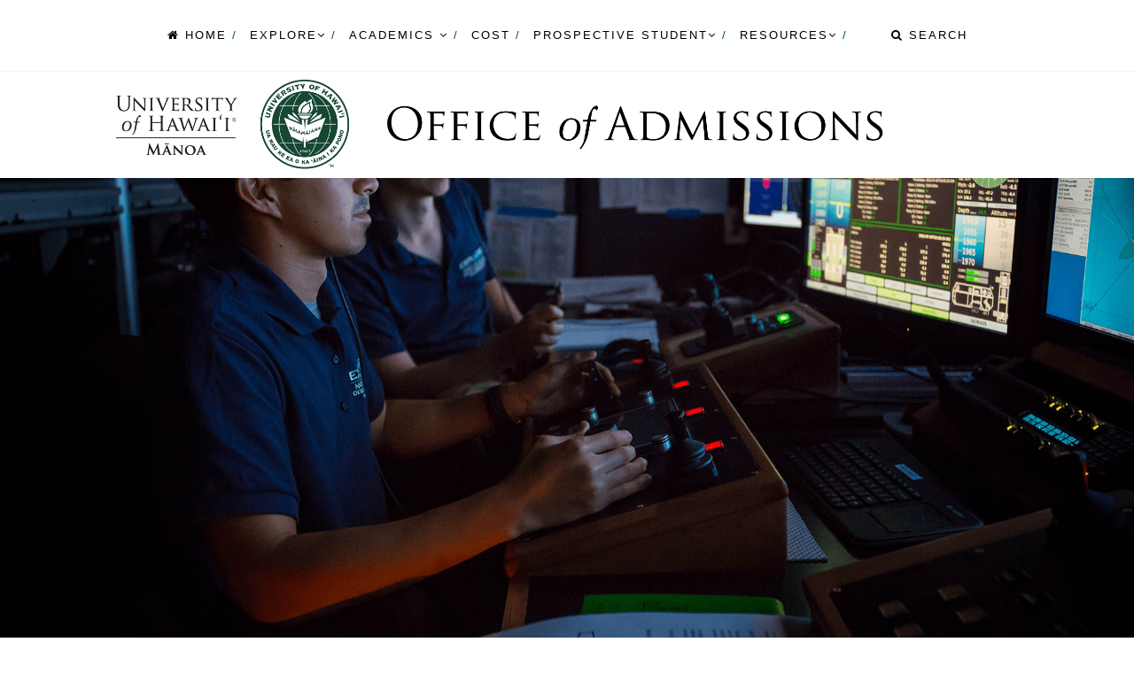

--- FILE ---
content_type: text/html
request_url: https://manoa.hawaii.edu/admissions/international/index.html
body_size: 7152
content:
<!DOCTYPE html>
<html lang="en">
    <head>
        <title>University of Hawai‘i at Mānoa - Undergraduate - International</title>
        <meta name="description" content="">
        <meta name="keywords" content="">
        <meta charset="utf-8">
        <!--[if IE]><meta http-equiv='X-UA-Compatible' content='IE=edge,chrome=1'><![endif]-->
        <meta name="viewport" content="width=device-width, initial-scale=1.0, user-scalable=yes" />
        
        <!-- Favicons -->
        <link rel="shortcut icon" href="../images/favicon.png">
        <link rel="apple-touch-icon" href="../images/apple-touch-icon.png">
        <link rel="apple-touch-icon" sizes="72x72" href="../images/apple-touch-icon-72x72.png">
        <link rel="apple-touch-icon" sizes="114x114" href="../images/apple-touch-icon144.png">
        
        <!-- CSS -->
        <link rel="stylesheet" href="../css/bootstrap.min.css">      
        <link rel="stylesheet" href="../css/style-responsive.css">
        <link rel="stylesheet" href="../css/animate.min.css">
        <link rel="stylesheet" href="../css/vertical-rhythm.min.css">
        <link rel="stylesheet" href="../css/owl.carousel.css">
        <link rel="stylesheet" href="../css/magnific-popup.css">   
        <link rel="stylesheet" href="../css/style.css">
		<link rel="stylesheet" href="international.css">
		<script type="text/javascript" src="../js/jquery-1.11.2.min.js"></script>	
       
		<!-- Global site tag (gtag.js) - Google Analytics -->
		<script async src="https://www.googletagmanager.com/gtag/js?id=G-36X28X1WHR"></script>
		<script>
		  window.dataLayer = window.dataLayer || [];
		  function gtag(){dataLayer.push(arguments);}
		  gtag('js', new Date());

		  gtag('config', 'G-36X28X1WHR');
		</script>



		<style>
		#table-condensed tr {
			background:#666;
			color:#FFF;
		}
		#tab ul {
		  list-style: none;
		  margin: 0;
		  padding: 0;
		}
		#tab li {
		  display: inline-block;
		}
		.fixed-height-bg{
			min-height: 800px;
				width: 100%;
		}		
		</style>
        
    </head>
    <body class="appear-animate">
		<div id="skip_link" role="navigation" aria-labelledby="skip_link">
			<a href="#main-content" class="sr-only sr-only-focusable">Skip to main content</a>
		</div>        		
        <div class="page" id="top" style="overflow:auto!important;">
	
			<!-- Main Menu -->
			<script>

				$(function() {

					$('#m-menu').load('../ugmenu.html');

				});

			</script> <!-- Main Menu -->
			<div id="m-menu">	</div>		
					
			<!-- Head Section -->
			<div role="banner" class="home-section parallax-2 fixed-height-bg tp-resizeme"   data-background="../images/prospective/Header-international.jpg">
																   
			</div>
			<!-- End Head Section -->
			
			<!-- main-->
			<div id="main-content" role="main">
				<!-- Admission Requirement -->
				<div class="small-section bg-gray" >
					<div class="relative container align-left">
						<div class="row">
							<div class="col-md-12">
								<h1 class="hs-line-11 font-alt mb-20 mb-xs-0 manoa-green ">International Admission Requirements</h1>
							</div>
						</div>
					</div>

				</div>
				

				<div class="page-section" id="requirement">		
					<div   class="container relative   " >
						<div class="col-md-12" >
							<p>The Admissions Committee specializes in evaluating educational systems from countries around the
								world and understands the differences from the U.S. educational system. Therefore, the Admissions
								Committee applies a holistic review process that incorporates many factors, including types of course
								offerings, advanced curriculums, grading practices, national exams, and national certifications in
								determining admissions.
							</p>
							<p>
								 Please note that if you are an international applicant who has been studying in the U.S., you will be
								reviewed by the standards of a U.S. applicant studying in the U.S.
							</p>
						</div>
						<div class="col-md-12"  >
								<h2 class=" font-alt mb-20 mb-xs-0 manoa-green ">Academic Requirement</h2>
						</div >	
						<div class="col-md-12"  >
								<h3 class="hs-line-8 font-alt mb-20 mb-xs-0">Freshman Students</h3>
								<p>
								  To be considered for admission, you must have completed or are in the process of completing secondary school with a cumulative or overall grade point average (GPA) that is comparable to a US grade of B (3.00 on a 4.00 scale) or higher. The Admissions Committee will also be looking at the grades/marks you have received for Mathematics and Science courses.
							</p>
							<p>
								If you have questions regarding the grading scale of your country, please contact the Office of
								Admissions.
							</p>				
						</div >
						<!--<div class="col-md-12" >			
							<h1 class="hs-line-8 font-alt mb-20 mb-xs-0">Standardized Test Requirement</h1>
								<p>
									The SAT or ACT is optional for prospective international students applying for 2021-2022 admissions. 
							</p>	
							<ol>
								<li>
									International Baccalaureate (IB) Diploma
								</li>
								<li>
									General Certificate of Education (GCE) A Level results
								</li>
								<li>
									Hong Kong Advance Level Examination (HKALE) results
								</li>
								<li>
									National college entrance exam results for your country (China Gaokao, for example)
								</li>
								<li>
									National qualification/credential awarded certificates (Australia HSC, India HSC, Germany Arbitur, New Zealand NCEA, for example)
								</li>														
							</ol>	
							<p>
								Other factors that may be considered for substitution of the SAT or ACT:
							</p>	
							<ol>
								<li>
									SAT or ACT not available in your country or the location of the SAT or ACT Testing
									Center in your area
								</li>
								<li>
									Overall excellent secondary school grades/marks
								</li>												
							</ol>	
							<p>
								If you have any questions regarding the test requirement, please contact the Office of Admissions.
							</p>							
						</div>-->

					  <div class="col-md-12" >
						<h3 class="hs-line-8 font-alt mb-20 mb-xs-0">Transfer Students</h3>
						  <p>
						   Applicants to UH Mānoa are expected to have completed certain requirements at their previous institution(s). Please review the requirements below. </p>
						  <div class=" local-scroll" >
							  <!-- High School Course Requirements -->
							  <div class="col-md-12 mb-20 " >
									<!-- Transferable credit-->
									<div class="col-md-4" >
										<h3 class="align-center"><strong>Transferable Credits</strong></h3>
										<div class="benefits-grid ">
											<!-- Features Item -->
											<div class="benefit-item"  >
												<div class="benefit-number manoa-green">
													24
													<h3 class="benefit-title manoa-green font-alt"><strong>or more</strong></h3>
													<div class="benefits-descr mb-50">
														Semester Credits
													</div>
												</div>
											</div>
											<!-- Features Item -->
										</div>
									</div>
									<!-- Transferable credit -->
									<!-- GPA -->
									<div class="col-md-6 col-md-offset-2" >
										<h3 class="align-center"><strong>Grade Point Average (GPA)</strong></h3>
										<div class="benefits-grid ">
											<!-- Features Item -->
											<div class="benefit-item"  >
												<div class="benefit-number manoa-green">
													2.50 
													<h3 class="benefit-title manoa-green font-alt"><strong>Cumulative Transfer GPA (on a 4.00 scale)</strong></h3>
													
												</div>
											</div>
											<!-- Features Item -->		

										</div>
									</div>
									<!-- GPA -->
								</div>
								<!-- High School Course Requirements -->
							  	<div class="col-md-12 mt-20">
									<p>If you do not have 24 transferable credits, admission will be based on both your college/university and high school/secondary school work. You must meet the admission requirement for both freshman and transfer students. Please refer to freshman admissions section as stated above.
									</p>
									<p>This is the minimum GPA requirement for international applicants transferring from an U.S.
										institution. Professional and certain other programs may require higher GPAs and additional
										prerequisite course work. Please check with the appropriate <a href="http://www.manoa.hawaii.edu/academics/departments.html">department</a> for more information.
									</p>
							  	</div>
								<div class="col-md-12"  >
									<h2 class=" font-alt mb-20 mb-xs-0 manoa-green ">English Proficiency Requirement</h2>
								</div >	
							  
								<div class="col-md-12" >
									<p>
									All applicants who are not born in the U.S. are required to have a certain skill level of the English language. The following test scores or experiences are accepted as measures of English language proficiency by the English Language Institute (ELI):
									</p>
									<h3 class="hs-line-8 font-alt mb-20 mb-xs-0">Test Score-based Requirement:</h3>
									
									<table class="table-condensed table-striped table-hover" >
										<thead class="thead-inverse">
											<tr>
											<th>Test</th>
											<th>Score Required for Admission
												 through English Language
													 Institute (ELI)</th>
											<th>Score Required for Admission
												(ELI Exempt)</th>
											</tr>
										</thead>
										<tr>
											<td>ACT</td><td>English + Reading = 43 (Individual scores 19 or higher)</td><td>English + Reading = 48 (Individual scores 21 or higher)</td>
										</tr>
										<tr>
											<td>Cambridge English Test</td><td>161</td><td>185</td>
										</tr>
										<tr>
											<td>Duolingo English Test</td><td>90</td><td>135</td>
										</tr>
										<tr>
											<td>EIKEN</td><td>Grade 2A, Grade Pre-1, Grade 1, 2150</td><td></td>
										</tr>		
										<tr>
											<td>IELTS (Academic Test)</td><td>5.5</td><td>7.0</td>
										</tr>										
										<tr>
											<td>Pearson Test of English (PTE-A)</td><td>44</td><td>68</td>
										</tr>
										<tr>
											<td>SAT</td><td>520 Critical Reading</td><td>560 Critical Reading</td>
										</tr>
										<tr>
											<td>TOEFL (iBT)</td><td>61 or 3.5</td><td>100 or 5</td>
										</tr>
										<tr>
											<td>TOEFL (PBT)</td><td>500</td><td>600</td>
										</tr>											<tr>
											<td>TOEFL (Essentials)</td><td>7.0</td><td>10.5</td>
										</tr>										
									</table>
									<br/>
									<div class="mt-20">
									<h3 class="hs-line-8 font-alt mb-20 mb-xs-0">Experience-based Requirement:</h3>
											<h4><strong>Experience Required for Admission through ELI&nbsp;</strong></h4>
												<h5><strong>Education</strong></h5>
												<ul>
													<li> Last 3 years of high school in the U.S. at the time of application with a cumulative GPA of 3.20 or higher and 470 SAT Critical Reading score </li>
													<li>Last 3 years of high school in the U.S. at the time of application with a cumulative GPA of 3.20 or higher and 38 English + Reading ACT score&nbsp;</li>
													<li>Grade of D or better for UH Manoa English 100 /Composition Writing equivalent (as determined by the UH Manoa Office of Admissions)</li>
												</ul>
											<h4><strong>Experience Required for Admission (ELI Exempt)</strong></h4>
												<h5>Native Language/Mother Tongue</h5>
												<ul>
													<li>Native language/Mother tongue is English</li>
												</ul>
												<h5><strong>Education</strong></h5>
												<ul>
												  <li>Last 6 years of secondary/post-Secondary education in American Samoa, Australia, Canada (except Quebec), Guam, Ireland, New Zealand, Saipan, Singapore, the United Kingdom, or the United States</li>
													<li>Completed 60 transferable semester credits with a cumulative GPA of 2.00 or higher from a regionally accredited U.S. institution</li>
													<li>Completed all degree coursework at and earned an Associates of Arts degree from a University of Hawaii Community College</li>
													<li>Completed all degree coursework at and earned a Bachelor or higher degree from a regionally accredited U.S. institution or a recognized college or university in American Samoa, Australia, Canada (except Quebec), Guam, Ireland, New Zealand, Saipan, Singapore, or the United Kingdom</li>
												</ul>
									</div>
									<!--<table class="table-condensed table-striped table-hover" >
										<thead class="thead-inverse">
											<tr>
											<th>Other</th>
											<th>Experience Required for Admission through English Language Institute</th>
											<th>Experience Required for Admission (ELI Exempt)</th>
											</tr>
										</thead>
										<tr>
											<td>Native Language/Mother Tongue</td><td></td><td>Native language/Mother tongue is English</td>
										</tr>
										<tr>
											<td>Education</td><td>Last 3 years of high school in the U.S. at the time of application with a cumulative GPA of 3.20 or higher and 460 SAT Critical Reading score </td><td>Last 6 years of secondary/post-Secondary education in American Samoa, Australia, Canada (except Quebec), Guam, Ireland, New Zealand, Saipan, Singapore, the United Kingdom, or the United States</td>
										</tr>
										<tr>
											<td>&nbsp;</td><td>Grade of D or better for UH Manoa Engish 100 /Composition Writing equivalent (as determined by the UH Manoa Office of Admissions &nbsp;</td><td>Completed 60 transferable semester credits with a cumulative GPA of 2.00 or higher from a regionally accredited U.S. institution</td>
										</tr>
										<tr>
											<td>&nbsp;</td>
											<td>&nbsp;</td>
											<td>Completed all degree coursework at and earned an Associates of Arts degree from a University of Hawaii Community College</td>
										</tr>		
										<tr>
											<td>&nbsp;</td><td>&nbsp;</td>
											<td>Completed all degree coursework at and earned a Bachelor or higher degree from a regionally accredited U.S. insitution or a recognized college or university in American Samoa, Australia, Canada (except Quebec), Guam, Ireland, New Zealand, Saipan, Singapore, or the United Kingdom.</td>
										</tr>	
																					
									</table>-->
									
								  
									
								</div>							  
							</div>
						</div>
						
						
						
						
						
						
					</div>
				</div>					
				<!-- Admission Requirement-->					

				
				<!-- Application Checklist-->
				<div class="small-section bg-gray" >
					<div class="relative container align-left">
						<div class="row">
							<div class="col-md-10">
								<h1 class="hs-line-11 font-alt mb-20 mb-xs-0 manoa-green ">Application Checklist</h1>
							</div>
						</div>
					</div>

				</div>

				<div class="page-section" id="checklist">
					<div class="container relative">
						
						<div class="col-md-12" >
						<p >UH Mānoa takes all your application materials into consideration when making an admissions decision.
						To apply for admission, please submit the following:</p>
						</div>			
							<div class="col-md-2"><img src="../images/icons/Documents.png" width="50" height="50" alt="Document icon"/></div>
							<div class="col-md-10">
								<strong>University of Mānoa Admission Application</strong><br />
								Are you a citizen or resident of a country other than the U.S.? Apply <a href="https://student-university-of-hawaii-undergraduate-manoa.admissionsbyliaison.com/">here</a>!<br /><br />
							</div>

							<div class="col-md-2"><img src="../images/icons/ApplicationFee.png" width="50" height="50" alt="application fee icon"/></div>
							<div class="col-md-10 ">
								<strong>Application Fee: $70 U.S.</strong><br />
								The application fee is nonrefundable and nontransferable and valid only for the semester indicated on the application. <br /><br />						
							</div>

							<div class="col-md-2"><img src="../images/icons/GraduationCap.png" width="50" height="50" alt="graduation cap icon"/></div>
							<div class="col-md-10"><strong>Official Secondary and Post-secondary School Transcripts</strong><br />
								<p>All official transcripts, examination certifications (e.g., General Certificate of Education) and
								other documents showing all high school and any completed post-secondary work must be
								submitted to the Office of Admissions. All official transcripts must be mailed directly by the
								institution or Ministry of Education to the Office of Admissions. Documents mailed or hand
								carried by you or anyone else will not be accepted as official or used for admission
								consideration.</p>
								<p>
								Secondary school transcripts must include a list of courses taken and grades/internal marks
								received each year, class rank for the last four years of secondary school, and an explanation
								of the school&#39;s grading system. If transcripts with annual internal marks are unavailable
								directly from the school, you may photocopy your mark sheets or grade reports and have
								them certified by a school official who verifies that a transcript is otherwise not available.
								</p>
								<p>
								Post-secondary school transcripts must include a list of courses taken, grades/marks received,
								number of hours spent in each class per term, explanation of the school&#39;s grading system, and
								your rank in class. You may also be asked to provide course descriptions and a list of text
								books used in each course.
								</p>
								<p>
								Photocopies of external examination certificates must be certified by a school or Ministry of
								Education official or issued by the examining board and be sent directly to the Office of
								Admissions.
								</p>														
								<p>
								All documents must be in English or accompanied by an English translation that has been
								certified by a school or Ministry of Education official.
								</p>													
								<br />						
							</div>
						
							<div class="col-md-2"><img src="../images/icons/Documents.png" width="50" height="50" alt="Mailbox icon"/></div>
							<div class="col-md-10">
								<strong>Supplementary Information Form for Foreign 		Applicants</strong><br />
								<p>Please use the instructions below to complete the <a href=" https://www.hawaii.edu/wp/wp-content/uploads/2020/04/UH-Supplementary-Information-Form-for-Undergraduate-International-Applicants-2020-2021.pdf" target="_blank">Supplementary Information Form for							International Applicants</a>. Applications will be processed after all documents have been received
								by the deadline.  
								</p>
								<p>
								 Sections A &amp; B: Educational Information 
								<br/>
								International applicants, including U.S. citizens and permanent residents whose native
								language is not English, who were born outside the United States, or who graduated from a
								foreign high school must complete page 2. 
								</p>
								<p>
								Section C: Confidential Financial Information
								<br/>
								All nonimmigrant students who are to be issued an I-20 for their F-1 student visa must complete this form and document that sufficient funds in U.S. dollars will be available for one year of study. Certification of Support and accompanying bank statements must be signed within the last six months.
								</p>												
							</div>

							
							<div class="col-md-2"><img src="../images/icons/Mailbox.png" width="50" height="50" alt="Mailbox icon"/></div>
							<div class="col-md-10"><strong>Send application materials to:</strong><br />
							<a href="mailto:manoa.admissions@hawaii.edu">manoa.admissions@hawaii.edu</a><br>or:<br>
							University of Hawaiʻi at Mānoa<br />
							Office of Admissions<br />
							2600 Campus Road, Room 001<br />
							Honolulu, HI 96822-2385<br /><br />
							
							</div>
							
					</div>
				</div>
				<!-- Application Checklist-->									
				
				<!-- Deadline-->
				<div class="small-section bg-gray" >
					<div class="relative container align-left">
						<div class="row">
							<div class="col-md-10">
								<h1 class="hs-line-11 font-alt mb-20 mb-xs-0 manoa-green ">Application Deadlines</h1>
							</div>
						</div>
					</div>

				</div>

				<div class="page-section" id="Deadline">
					<div class="container relative">
						
						<div class="col-md-12" >
							<p>All applicants must meet application deadlines set by the Office of Admissions. Incomplete or late applications will not be considered. Admission requirements are subject to change.</p>	
						</div>										
						<div class="col-sm-6 col-md-6 col-lg-6"  >
							<!-- Alt Service Item -->
							<div class="col-md-12 mt-30" >
								<div class="col-md-2">
									<img src="../images/icons/FallSemester.png" alt="leaf of fall"/> 
								</div>
								<div class="col-md-10 ">
									<h2 class="alt-services-title manoa-green font-alt"><strong>Fall Semester</strong></h2>
									<table >
										<tbody>
											<tr>
												<td>April 1st</td>
												<td>Final Deadline</td>
											</tr>										
										</tbody>
									</table>								
								</div>					
							</div>
							<!-- End Service Item -->
						</div >	
						<div class="col-sm-6 col-md-6 col-lg-6"  >
							<!-- Alt Service Item -->
							<div class="col-md-12 mt-30" >
								<div class="col-md-2">
									<img src="../images/icons/SpringSemester.png" alt="Spring flower"/>
								</div>
								<div class="col-md-10 ">
									<h2 class="alt-services-title manoa-green font-alt"><strong>Spring Semester</strong></h2>
										<table >
										<tbody>
											<tr>
												<td>October 1st</td>
												<td>Final Deadline</td>
											</tr>
										</tbody>
									</table>									
								</div>					
							</div>
							<!-- End Service Item -->
						</div >	
						<div class="col-md-12 mt-40"  style="font-size:12px !important;">

							
							<p><em>We encourage all applicants to apply by the priority deadline to increase your chances of gaining access to resources that you may need such as financial aid and/or student housing.  Certain programs (e.g., nursing, social work, education, etc.) may have earlier admission deadlines. Please check with the appropriate department for more information. <a href="../policies.html#mini-eight" >Late applications</a> may be accepted after the final deadline</em>
							</p>
	
						</div>
					</div>
				</div>
				<!-- Deadline-->																	
										

				<!--Helpful Links-->
				<div class="small-section bg-gray" >
					<div class="relative container align-left">
						<div class="row">
							<div class="col-md-10">
								<h1 class="hs-line-11 font-alt mb-20 mb-xs-0 manoa-green ">Helpful Links</h1>
							</div>
						</div>
					</div>
				</div>      
				<div class="relative container"  >
					<div class="col-md-12 mb-20 mt-20" >
						<div class=" row ">
							<div class="col-md-6 mb-20 ">
								<div class="font-alt">
									<a href="https://issuu.com/uhmadmissions/docs/420pub22-viewbook?fr=sM2E4MzUyOTg4MzA" class="btn btn-mod btn-large thumbnail-tile-med">International Student Guide</a>
								</div>
							</div>			
							<div class="col-md-6 mb-20 ">
								<div class="font-alt">
									<a href="https://www.hawaii.edu/calendar/manoa/" class="btn btn-mod btn-large thumbnail-tile-med">Campus Calendar </a>
								</div>
							</div>			
							<div class="col-md-6 mb-20">
								<div class="font-alt">
									<a href="../policies.html" class="btn btn-mod btn-large thumbnail-tile-med">Admission Policies</a>
								</div>
							</div>
							<div class="col-md-6 mb-20">
								<div class="font-alt">
									<a href="http://manoa.hawaii.edu/campusmap/" class="btn btn-mod btn-large thumbnail-tile-med">Campus Map</a>
								</div>
							</div>			
							<div class="col-md-6 mb-20">
								<div class="font-alt">
									<a href="http://manoa.hawaii.edu/directory" class="btn btn-mod btn-large thumbnail-tile-med">Directory </a>
								</div>
							</div>
							<div class="col-md-6 mb-20">
								<div class="font-alt">
									<a href="https://www.hawaii.edu/news/tag/uh-manoa/" class="btn btn-mod btn-large thumbnail-tile-med">News<br></a>
								</div>
							</div>	
							<div class="col-md-6 mb-20">
								<div class="font-alt">
									<a href="../financing/residency.html" class="btn btn-mod btn-large thumbnail-tile-med">Hawai‘i Residency<br></a>
								</div>
							</div>
							<div class="col-md-6 mb-20">
								<div class="font-alt">
									<a href="../financing/wue.html" class="btn btn-mod btn-large thumbnail-tile-med">Western Undergraduate Exchange (WUE) <br></a>
								</div>
							</div>										
						</div>
					</div>
				</div>     
				<!--Helpful Links-->                                                                  

				<!--Call Action  -->
				<div class="small-section bg-manoa-green" data-background="../images/full/blackboard-green.jpg">
					<div class="container relative">
						<div class="align-center">
							<h2 class="banner-heading font-alt">Become a Rainbow Warrior</h2>
							<div>
								<a href="https://student-university-of-hawaii-undergraduate-manoa.admissionsbyliaison.com/" class="btn btn-mod btn-apply btn-round">APPLY NOW</a>
							</div>
						</div>
					</div>
				</div>
				<!--Call Action-->                                      

				<!-- Divider -->
				<hr class="mt-0 mb-0 "/>
				<!-- Divider -->
	  
			</div>
			<!-- main-->
			<!-- footer-->
			<script>
				$(function() {
					$('#m-footer').load('/admissions/footer.html');
				});
			</script> 
							
			<div id="m-footer">	</div>	
			<!-- footer-->		
		</div>
        <!-- End Page Wrap -->
       
        
        <!-- JS -->
		<script type="text/javascript" src="../js/eskju.jquery.scrollflow.js"></script>
        <script type="text/javascript" src="../js/jquery.easing.1.3.js"></script>
        <script type="text/javascript" src="../js/bootstrap.min.js"></script>        
        <script type="text/javascript" src="../js/SmoothScroll.js"></script>
        <script type="text/javascript" src="../js/jquery.scrollTo.min.js"></script>
        <script type="text/javascript" src="../js/jquery.localScroll.min.js"></script>
        <script type="text/javascript" src="../js/jquery.viewport.mini.js"></script>
        <script type="text/javascript" src="../js/jquery.countTo.js"></script>
        <script type="text/javascript" src="../js/jquery.appear.js"></script>
        <script type="text/javascript" src="../js/jquery.sticky.js"></script>
        <script type="text/javascript" src="../js/jquery.parallax-1.1.3.js"></script>
        <script type="text/javascript" src="../js/jquery.fitvids.js"></script>
        <script type="text/javascript" src="../js/owl.carousel.min.js"></script>
        <script type="text/javascript" src="../js/isotope.pkgd.min.js"></script>
        <script type="text/javascript" src="../js/imagesloaded.pkgd.min.js"></script>
        <script type="text/javascript" src="../js/jquery.magnific-popup.min.js"></script>
        <script type="text/javascript" src="http://maps.google.com/maps/api/js?sensor=false&amp;language=en"></script>
        <script type="text/javascript" src="../js/gmap3.min.js"></script>
        <script type="text/javascript" src="../js/wow.min.js"></script>
        <script type="text/javascript" src="../js/masonry.pkgd.min.js"></script>
        <script type="text/javascript" src="../js/jquery.simple-text-rotator.min.js"></script>
        <script type="text/javascript" src="../js/all.js"></script>
        <script type="text/javascript" src="../js/contact-form.js"></script>
        <script type="text/javascript" src="../js/jquery.ajaxchimp.min.js"></script>        
        <!--[if lt IE 10]><script type="text/javascript" src="../js/placeholder.js"></script><![endif]-->
        
    </body>
</html>


--- FILE ---
content_type: text/html
request_url: https://manoa.hawaii.edu/admissions/ugmenu.html
body_size: 2705
content:
<!DOCTYPE html>
<!-- CSS -->
<link rel="stylesheet" href="/admissions/css/bootstrap.min.css">
<link rel="stylesheet" href="/admissions/css/style.css">
<link rel="stylesheet" href="/admissions/css/style-responsive.css">
<link rel="stylesheet" href="/admissions/css/animate.min.css">
<link rel="stylesheet" href="/admissions/css/vertical-rhythm.min.css">
<link rel="stylesheet" href="/admissions/css/owl.carousel.css">
<link rel="stylesheet" href="/admissions/ugmenu.css">
<!--<link rel="stylesheet" href="/admissions/css/menu/menubarLinks.css">-->

<script type="text/javascript" src="/admissions/js/menu/MenubarItemLinks.js"></script>
<script type="text/javascript" src="/admissions/js/menu/MenubarLinks.js"></script>
<script type="text/javascript" src="/admissions/js/menu/PopupMenuItemLinks.js"></script>
<script type="text/javascript" src="/admissions/js/menu/PopupMenuLinks.js"></script>

    <div role="navigation" >
		<!-- Navigation panel -->
		<nav aria-label="University of Hawaii at Manoa Main Menu" class="main-nav white js-stick">
			<div class="full-wrapper relative clearfix" >
				<div class="mobile-nav">
					<button  aria-haspopup="true" aria-controls="menubar1" class="fa fa-bars" tabindex="0"></button>
				</div>
			
				<!-- Main Menu -->
				<div class="inner-nav desktop-nav ">
					 <ul id="menubar1" role="menubar" class="clearlist breadcrumb local-scroll">
						<!-- Item -->
						<li role="none"> 
							<a role="menuitem" href="/admissions/index.html" tabindex="0" ><span class="fa fa-home" aria-hidden="true"></span>
								Home
							</a>			
						</li>
						<!-- End Item -->								
						<!-- Item With Sub -->
						<li role="none">
							<a role="menuitem" href="#" class="mn-has-sub" tabindex="-1">EXPLORE<span class="fa fa-angle-down" tabindex="-1"></span></a>
								<!-- Sub Menu -->
								<ul role="menu" aria-label="EXPLORE" class="mn-sub">			
									<li role="none">
										<a role="menuitem" href="https://www.youvisit.com/tour/hawaiimanoa" tabindex="-1">Virtual Tour</a>
									</li>		
									<li role="none">
										<a role="menuitem" href="/admissions/visit/index.html" tabindex="-1">Campus Visit</a>
									</li>		
									<li role="none">
										<a role="menuitem" href="#" onclick="return false;" class="mn-has-sub" tabindex="-1">Student Life <span class="fa fa-angle-right" aria-hidden="true"></span></a>   
												<!-- Sub Menu -->
												<ul class="mn-sub">
													<li>
														<a role="menuitem" href="https://manoa.hawaii.edu/housing/" tabindex="-1" >Student Housing</a>
													</li>
													<li>
														<a role="menuitem" href="http://www.manoa.hawaii.edu/studentlife/studentorg/" tabindex="-1" >Student Organizations</a>
													</li>
													<li>
														<a role="menuitem" href="http://hawaiiathletics.com/" tabindex="-1">Athletics</a>
													</li>
													<li>
														<a role="menuitem" href="https://uhm.sodexomyway.com/" tabindex="-1">Dining</a>
													</li>
													<li>
														<a role="menuitem" href="http://manoa.hawaii.edu/commuter/" tabindex="-1" >Commuter Services</a>
													</li>
													<li>
														<a role="menuitem" href="http://www.bookstore.hawaii.edu/manoa/home.aspx" tabindex="-1" >Mānoa Bookstore</a>
													</li>
											
													
												</ul>
												<!-- End Sub Menu -->    								
									</li>							
									<li role="none">
										<a role="menuitem" href="/admissions/events/index.html" tabindex="-1" >Events</a>
									</li >											
									<li role="none">
										<a role="menuitem" href="/admissions/parents.html" tabindex="-1">Parents</a>
									</li >
									<li role="none">
										<a role="menuitem" href="/admissions/counselors.html" tabindex="-1">Counselors</a>
									</li>		
									<li role="none">
										<a role="menuitem" href="/admissions/request" tabindex="-1">Request for Info</a>
									</li>							
								</ul>
								<!-- End Sub Menu -->    			

						</li>
						<!-- End Item With Sub -->
						<!-- Item With Sub -->
						<li>
							<a role="menuitem" href="#" class="mn-has-sub" tabindex="-1">ACADEMICS <span class="fa fa-angle-down" aria-hidden="true"></span></a>
								<!-- Sub Menu -->
								<ul class="mn-sub">
									<li>
										<a role="menuitem" href="https://manoa.hawaii.edu/catalog/degrees-minors-certificates/" tabindex="-1">Majors</a>
									</li>
									<li>
										<a role="menuitem" href="http://manoa.hawaii.edu/undergrad/freshman/" tabindex="-1" >First-Year-Programs</a>
									</li>
									<li>
										<a role="menuitem" href="http://manoa.hawaii.edu/undergrad/honors/" tabindex="-1">Honors</a>
									</li>										
								</ul>
								<!-- End Sub Menu -->   
						</li>	
						<!-- End Item With Sub -->
						<!-- Item With Sub -->
						<li>
							<a role="menuitem" href="/admissions/financing/index.html" tabindex="-1">Cost</a>
						</li>
						<!-- End Item With Sub -->   
						
						<!-- Item With Sub -->
						<li>
							<a role="menuitem" href="#" class="mn-has-sub" tabindex="-1">PROSPECTIVE STUDENT<span class="fa fa-angle-down" aria-hidden="true"></span></a>
								<!-- Sub Menu -->
								<ul class="mn-sub">
									<li>
										<a role="menuitem" href="#" class="mn-has-sub" tabindex="-1">Undergraduate <span class="fa fa-angle-right aglin-right" aria-hidden="true"></span></a>
										<ul class="mn-sub">
											<li>
												<a role="menuitem" href="/admissions/freshman/index.html" tabindex="-1" >Freshman</a>
											</li>
											<li>
												<a role="menuitem" href="/admissions/transfer/index.html" tabindex="-1">Transfer</a>
											</li>
											<li>
												<a role="menuitem" href="/admissions/international/index.html" tabindex="-1" aria-label="International applicants" >International</a>
											</li>	
											<li>
												<a role="menuitem" href="/admissions/second_degree/index.html" tabindex="-1">2nd Bachelor</a>
											</li>
											<li>
												<a role="menuitem" href="/admissions/accepted/index.html" tabindex="-1">Admitted</a>
											</li>
											<li>
												<a role="menuitem" href="/admissions/policies.html" tabindex="-1">Admission Policies</a>
											</li>										
											<li>
												<a role="menuitem" href="/admissions/faq.html" tabindex="-1">FAQ</a>
											</li>	
										</ul>
									</li>
									<li>
										<a role="menuitem" href="http://www.manoa.hawaii.edu/graduate/" tabindex="-1">Graduate</a>
									</li>	
									<li>
										<a role="menuitem" href="https://www.law.hawaii.edu" tabindex="-1">Law</a>
									</li>	
									<li>
										<a role="menuitem" href="http://jabsom.hawaii.edu/" tabindex="-1">Medicine</a>
									</li>	
									<li>
										<a role="menuitem" href="#" class="mn-has-sub" tabindex="-1">Continuing Education <span class="fa fa-angle-right aglin-right" aria-hidden="true"></span></a>
										<ul class="mn-sub">
											<li>
												<a role="menuitem" href="http://www.outreach.hawaii.edu/" tabindex="-1">Outreach College</a>
											</li>
											<li>
												<a role="menuitem" href="http://manoa.hawaii.edu/mix/" tabindex="-1">Mānoa International Exchange</a>
											</li>											
										</ul>
									</li>																																				
								</ul>
								<!-- End Sub Menu -->   

						</li>
						<!-- End Item With Sub -->     							
						<!-- Item With Sub -->
						
						<!-- End Item With Sub -->
					   
						<!-- Item With Sub -->
						<li class="has-submenu">
							<a role="menuitem" href="#" onclick="return false;" class="mn-has-sub" tabindex="-1">Resources<span class="fa fa-angle-down" aria-hidden="true"></span></a>
									<!-- Sub Menu -->
									<ul class="mn-sub">
										<li>
											<a role="menuitem" href="http://www.hawaii.edu/fas/" tabindex="-1">Financial Aid</a>
										</li>	
										<li>
											<a role="menuitem" href="http://manoa.hawaii.edu/registrar/" tabindex="-1">Office of the Registrar</a>
										</li>	
										<li>
											<a role="menuitem" href="http://manoa.hawaii.edu/international/" aria-label="International resources" tabindex="-1" >International</a>
										</li>	
										<li>
											<a role="menuitem" href="http://manoa.hawaii.edu/research/" tabindex="-1">Research</a>
										</li>	
										<li>
											<a role="menuitem" href="http://manoa.hawaii.edu/registrar/va-education-benefits" tabindex="-1">Veterans Affairs</a>
										</li>	
										<li>
											<a role="menuitem" href="http://manoa.hawaii.edu/dps/" class="mn-has-sub" tabindex="-1">Public Safety <span class="fa fa-angle-right" aria-hidden="true"></span></a>
											<ul class="mn-sub">
												<li>
													<a role="menuitem" href="http://manoa.hawaii.edu/dps/PDFs/annual_report_current.pdf" tabindex="-1">Annual Security & Fire Safety Report</a>
												</li>	
											</ul>
										</li>	
									
										<li>
											<a role="menuitem" href="https://manoa.hawaii.edu/catalog/" tabindex="-1" >University Catalog</a>
										</li>	
										<li>
											<a role="menuitem" href="http://www.manoa.hawaii.edu/titleix/index.html" tabindex="-1">Title IX</a>
										</li>												
									</ul>
									<!-- End Sub Menu -->                      
						</li>
						<!-- End Item With Sub -->

						<!-- Search -->
						<li>
							<a role="menuitem" href="#" class="mn-has-sub" style="padding-left:35px;" tabindex="-1"><span class="fa fa-search" aria-hidden="true"></span> Search</a>
							<ul class="mn-sub">

								<li>
									<div class="mn-wrap">
										<form method="get" class="form1" action="/search/index.php" target="_blank">
											<div class="search-wrap">
												<label for="search">Search</label>
												<input type="hidden" name="cx" value="008945998903415758105:a5e3s665ihc" /><input type="hidden" name="cof" value="FORID:11" />
												<input type="text" id="search" class="form-control search-field" name="q"  placeholder="Search..." value="Search" onfocus="if (this.value == 'Search') { this.value='';}" style="color:#000" />
												<button type="submit" class="searchform-submit" aria-label="search" />
											</div>
										</form>
									</div>
								</li>
							</ul>
						</li>
						<!-- End Search -->
					</ul>
				</div>
				<!-- End Main Menu -->
			</div>
		</nav>
		<!-- Navigation panel -->
		<!-- University Logo banner -->
		<div  class="small-section " >
		  <div class="relative container align-center">
			<div class="row">
			  <div class="col-md-12">
				<img src="/admissions/images/Office-of-Admissions_Web_Banner.png" alt="University of Hawaiʻi at Mānoa" data-no-retina="data-no-retina" >
			  </div>
			</div>
		  </div>
		</div>
		<!-- University Logo banner -->

		<!-- Announcement box
		<div class="col-md-12" id="announcement" >
			<div class="container relative mb-10 mt-20">
				<div class="alert notice">
					<span class="fa fa-lg fa-exclamation-triangle" style="color:#f99600 !important;" aria-hidden="true"> Campus tours will be closed on Thursday, August 23 and Friday, August 24 due to anticipation of severe weather.</span> 
				</div>               
			</div>
		</div>
		-->
		<!-- Announcement box-->	 		
	</div>

	<script type="text/javascript">
		var menubar = new Menubar(document.getElementById('menubar1'));
		menubar.init();
		
	</script>	
<!---->

<script type="text/javascript" src="/admissions/js/bootstrap.min.js"></script>  
<script type="text/javascript" src="/admissions/js/jquery-1.11.2.min.js"></script>
<script type="text/javascript" src="/admissions/js/jquery.viewport.mini.js"></script>
<script type="text/javascript" src="/admissions/js/all.js"></script>


<script type="text/javascript" src="/admissions/js/jquery.mb.YTPlayer.js"></script>       	
<script type="text/javascript" src="/admissions/js/jquery.easing.1.3.js"></script>    
<!--<script type="text/javascript" src="/admissions/js/SmoothScroll.js"></script>-->
<script type="text/javascript" src="/admissions/js/jquery.scrollTo.min.js"></script>
<script type="text/javascript" src="/admissions/js/jquery.localScroll.min.js"></script>

<script type="text/javascript" src="/admissions/js/jquery.countTo.js"></script>
<script type="text/javascript" src="/admissions/js/jquery.appear.js"></script>
<script type="text/javascript" src="/admissions/js/jquery.sticky.js"></script>
<script type="text/javascript" src="/admissions/js/jquery.parallax-1.1.3.js"></script>



--- FILE ---
content_type: text/html
request_url: https://manoa.hawaii.edu/admissions/footer.html
body_size: 1376
content:
<!DOCTYPE html>
<!-- CSS -->
<link rel="stylesheet" href="/admissions/css/bootstrap.min.css">
<link rel="stylesheet" href="/admissions/css/style.css">
<link rel="stylesheet" href="/admissions/css/style-responsive.css">
<link rel="stylesheet" href="/admissions/css/animate.min.css">
<link rel="stylesheet" href="/admissions/css/vertical-rhythm.min.css">
<link rel="stylesheet" href="/admissions/css/owl.carousel.css">
<link rel="stylesheet" href="/admissions/css/magnific-popup.css">   


<!-- Foter -->
<footer id="footer" class="footer" style="min-height: 370px;">
	<div class="container">
			<div class="col-sm-offset-2 col-sm-4 ">
				<!-- Footer Logo -->
				<div class="local-scroll mb-20 mt-80 >
					<a href="#top"><img src="/admissions/images/stacked.png" width="78" height="36" alt="University of Hawaii at Manoa Logo" /></a>
				</div>
				<!-- End Footer Logo -->

				<!-- Social Links -->
				<div >
										<a href="https://www.facebook.com/manoaadmissions" title="Facebook" target="_blank"><img src="/admissions/images/icons/facebook.png" alt="facebook"></a>
										<a href="https://www.twitter.com/manoaadmissions" title="Twitter" target="_blank"><img src="/admissions/images/icons/twitter.png" alt="twitter"></a>
										<a href="https://www.instagram.com/manoa_admissions" title="Instagram" target="_blank"><img src="/admissions/images/icons/instagram.png" alt="instagram"></a>
										<a href="https://www.pinterest.com/manoaadmissions" title="Pinterest" target="_blank"><img src="/admissions/images/icons/pinterest.png" alt="pinterest"></a>
				</div>
				<!-- End Social Links -->  
			</div>
			<div class="col-sm-3 mb-30 mt-20">
				<!-- Widget -->
				<div >
					<h1 class="widget-title font-alt align-left" style="padding-left:20px;" id="contactus">Contact Us</h1>

					<div class="widget-body align-left" style="padding-left:20px;">
						<ul class="clearlist ">
							<li>
								<div >
									<strong>Office of Admissions</strong>
								</div>													
							</li>
							<li>
								<div style="padding-top:8px;">
									Queen Liliʻuokalani Center for Student Services, Room 001<br>
									2600 Campus Road

								</div>
								<div >
									Honolulu, HI 96822
								</div>

							</li>
							<li>
								<div class="mt-20">
									
									<ul class="clearlist ">
										<li><strong>Open Monday to Friday&nbsp;</strong></li>
									  	<li><strong>9:00 AM - 3:00 PM: Phone Hours&nbsp;</strong></li>
										<li><strong>9:00 AM - 3:00 PM: In-Person Services&nbsp;</strong></li>
									  	<li><strong>808-956-8975</strong></li>
										<li>808-956-4148 (FAX)	</li>
									</ul>
								
								</div>
								
							</li>
							<li>
								<div>
									<a href="mailto:manoa.admissions@hawaii.edu">manoa.admissions@hawaii.edu</a>
								</div>
							</li>										
						</ul>
						<div style="padding-top:8px;">
							<a href="/admissions/request/" target="_blank">Request More Information</a>							        
						</div>
						<div STYLE="padding-top:8px;">
							<a HREF="https://hawaii.edu/accessibility-statement/" TARGET="_blank">Accessibility Statement</a>							        
						</div>																			  
					</div>
				</div>                            
				<!-- End Widget -->
			</div>
			<!-- Footer Text -->
			<div class="col-sm-12">
					The University of Hawai‘i is an <a href="http://hawaii.edu/offices/eeo/policies.php?policy=antidisc" target="_blank">equal opportunity institution</a><br />
					&copy;2025 <a href="http://www.hawaii.edu/">University of Hawaiʻi System</a> 
			</div>
			<!-- End Footer Text --> 
	 </div>
</footer>
<!-- Foter -->		

<!-- End Navigation panel -->
<!-- JS -->
<script type="text/javascript" src="/admissions/js/jquery-1.11.2.min.js"></script>
<script type="text/javascript" src="/admissions/js/jquery.easing.1.3.js"></script>
<script type="text/javascript" src="/admissions/js/bootstrap.min.js"></script>        
<!--<script type="text/javascript" src="/admissions/js/SmoothScroll.js"></script>-->
<script type="text/javascript" src="/admissions/js/jquery.scrollTo.min.js"></script>
<script type="text/javascript" src="/admissions/js/jquery.localScroll.min.js"></script>
<script type="text/javascript" src="/admissions/js/jquery.viewport.mini.js"></script>
<script type="text/javascript" src="/admissions/js/jquery.countTo.js"></script>
<script type="text/javascript" src="/admissions/js/jquery.appear.js"></script>
<script type="text/javascript" src="/admissions/js/jquery.sticky.js"></script>
<script type="text/javascript" src="/admissions/js/jquery.parallax-1.1.3.js"></script>
<script type="text/javascript" src="/admissions/js/jquery.simple-text-rotator.min.js"></script>
<script type="text/javascript" src="/admissions/js/all.js"></script>


--- FILE ---
content_type: text/css
request_url: https://manoa.hawaii.edu/admissions/css/style-responsive.css
body_size: 4177
content:
@charset "utf-8";
/*------------------------------------------------------------------
[Responsive Stylesheet]

Project:    Rhythm
Version:    2.5
Last change:    30.03.2016
Primary use:    MultiPurpose Template  
-------------------------------------------------------------------*/


/*------------------------------------------------------------------
[Table of contents]

1. Small desktop
2. Tablet landskape
3. Tablet Portrait
4. Phone
5. Small Phone
6. Max Height 768
-------------------------------------------------------------------*/


/* ==============================
   Small desktop
   ============================== */

@media only screen and (max-width: 1920px) {
	
/* =============================
	UHMEM Customized Code
   =============================*/
	 

	.UHMEM-hero-title { /*UHMEM edit*/
			font-size: 250px;

	}   
	.UHMEM-hero-sub { /*UHMEM edit*/
			font-size: 25px;
			font-family: Tahoma;	
			line-height:35px;
	}   	
		

	.UHMEM-hero-title{ /* UHMEM edit*/

		text-shadow: 3px 3px #000000;

	}

	.UHMEM-hero-sub{ /* UHMEM edit*/
		text-shadow: 2px 2px #000000;

	}
	   
	.UHMEM-default-title { /*UHMEM edit*/

	}   

	.UHMEM-section-title { /*UHMEM edit*/

	}   

	.UHMEM-academic-link{

	}
	   
	.UHMEM-default-content{ /* UHMEM edit*/

	} 

	.wedding-font{   /* UHMEM edit*/

	}

	.manoa-item-image img{

	}

	.mt-250{

	}
/* =============================
	Original Code
   =============================*/
	
    .inner-nav ul li {
        margin-left: 25px;
    }

	
	
}  

@media only screen and (max-width: 1280px) {

/* =============================
	UHMEM Customized Code
   =============================*/

	.parent-slider {
	position:relative;
	width: 100%;
	min-height: 400px !important;
	} 
	 
	.UHMEM-hero-title { /*UHMEM edit*/
			font-size: 200px;
	}   
	.UHMEM-hero-sub { /*UHMEM edit*/
			font-size: 25px;
	}   	
 	.UHMEM-undergrad-title{
		font-size : 45px;
		font-weight: 400;
		font-family: Tahoma;
		line-height:60px;
		
	}
 	.UHMEM-undergrad-text{
		font-size : 20px;
		font-weight: 400;
		font-family: Tahoma;
		
	}	
	.UHMEM-hero-title{ /* UHMEM edit*/

		text-shadow: 3px 3px #000000;

	}

	.UHMEM-hero-sub{ /* UHMEM edit*/
		text-shadow: 2px 2px #000000;

	}
	   
	.UHMEM-default-title { /*UHMEM edit*/

	}   

	.UHMEM-section-title { /*UHMEM edit*/

	}   

	.UHMEM-academic-link{

	}
	   
	.UHMEM-default-content{ /* UHMEM edit*/

	} 

	.wedding-font{   /* UHMEM edit*/

	}

	.manoa-item-image img{

	}

	.mt-250{

	}
/* =============================
	Original Code
   =============================*/

	.hs-wrap {
        max-width: 540px;
    }
    .hs-line-1 {
        letter-spacing: 40px;
    }
	.hs-line-2{
		font-size: 68px;
	}
    .hs-line-12{
        font-size: 70px;
        letter-spacing: 0.3em;
    }
    .hs-line-13 {
        font-size: 78px;
        letter-spacing: 0.195em;
    }


    .alt-service-grid {
        margin-top: -40px;
    } 
    .alt-service-item {
        margin-top: 40px;
        padding-left: 48px;
    }
    .alt-services-title{
        font-size: 14px;
        margin-bottom: 5px;
    }
    .alt-services-image{
        margin-top: 10px;
    }
    
    .work-grid-5 .work-item{
        width: 25%;
    }
    
    .mod-breadcrumbs-mini{
        text-align: right;
    }
    
}
@media only screen and (max-width: 1199px) {

/* =============================
	UHMEM Customized Code
   =============================*/
 	.UHMEM-undergrad-title{
		font-size : 65px;
		font-weight: 400;
		font-family: Tahoma;
		
	}
 	.UHMEM-undergrad-text{
		font-size : 25px;
		font-weight: 400;
		font-family: Tahoma;
		
	}	

	.UHMEM-hero-title{ /* UHMEM edit*/

	}

	.UHMEM-hero-sub{ /* UHMEM edit*/

	}
	   
	.UHMEM-default-title { /*UHMEM edit*/

	}   

	.UHMEM-section-title { /*UHMEM edit*/

	}   

	.UHMEM-academic-link{

	}
	   
	.UHMEM-default-content{ /* UHMEM edit*/

	} 

	.wedding-font{   /* UHMEM edit*/

	}

	.manoa-item-image img{

	}

	.mt-250{

	}
/* =============================
	Original Code
   =============================*/
    
    .tpl-alt-tabs{
        font-size: 13px;
        letter-spacing: 0.2em;
    }
    .tpl-alt-tabs > li{
        width: 170px;
    }

}

/* ==============================
   Tablet landskape
   ============================== */
@media only screen and (max-width: 1024px) {

/* =============================
	UHMEM Customized Code
   =============================*/
	.right{float:right !important;}
	.fixed-height-small{
		min-height: 400px;
		
	}
	
 	.UHMEM-undergrad-title{
		font-size : 65px;
		font-weight: 400;
		font-family: Tahoma;
		
	}
 	.UHMEM-undergrad-text{
		font-size : 25px;
		font-weight: 400;
		font-family: Tahoma;
		
	}	

	.UHMEM-hero-title{ /* UHMEM edit*/
        text-shadow: 1px 1px #000000;
		font-size: 220px;
		height: 220px;

	}

	.UHMEM-hero-sub h1{ /* UHMEM edit*/
		text-shadow: 1px 1px #000000;
		font-size:24px;
	}
	   
	.UHMEM-default-title { /*UHMEM edit*/

	}   

	.UHMEM-section-title { /*UHMEM edit*/

	}   

	.UHMEM-academic-link{

	}
	   
	.UHMEM-default-content{ /* UHMEM edit*/

	} 

	.wedding-font{   /* UHMEM edit*/

	}

	.manoa-item-image img{

	}

	.mt-250{

	}
/* =============================
	Original Code
   =============================*/
	
	.hs-wrap {
        max-width: 480px;
		padding-top: 37px;
		padding-bottom: 43px;
    }
    
    .hs-line-1 {
        letter-spacing: 30px;
    }
	.hs-line-2{
		font-size: 60px;
	}

    .hs-line-9 {
        font-size: 71px;
    } 
    .hs-line-10 {
        padding: 10px 14px;
        letter-spacing: 1px;
    }
    .hs-line-10 > span {
        margin: 0 1px;
    }
    
    .benefit-item {
        width: 300px;
        padding: 15px 32px;
    }
    .split-section-headings {
        width: 30%;
    }	
    .split-section-content {
        width: 70%;
    }
    
	.split-section-headings .section-title{
		font-size: 26px;
		letter-spacing: 2px;
	}

    .page-section{
        padding: 120px 0;
        
    }
    .page-section, .home-section, .small-section{
        background-attachment: scroll;
    }
	
    .owl-pagination {
        bottom: 25px;
    }
    .section-bot-image {
        margin: 120px 0 -120px;
    }
	
    
    .lp-item {
        width: 50%;
    }
    .lp-item:nth-child(4n + 5){ 
        clear: none; 
    }
    .lp-item:nth-child(2n + 3) {        
        clear:left;
    }
    .lp-title, .lp-author{
        font-size: 13px;
    }

}
  
@media only screen and (max-width: 992px) {

/* =============================
	UHMEM Customized Code
   =============================*/

	.UHMEM-undergrad-title{
		font-size : 55px;
		font-weight: 400;
		color: #00502F;
		font-family: Tahoma;
		
	}

 	.UHMEM-undergrad-text{
		font-size : 22px;
		font-weight: 400;
		color: #00502F;
		font-family: Tahoma;
		
	}	
	.UHMEM-hero-title{ /* UHMEM edit*/
		text-shadow: 1px 1px #000000;
    font-size: 180px;

	}

	.UHMEM-hero-sub h1{ /* UHMEM edit*/
		text-shadow: 1px 1px #000000;
		font-size:22px;
	}
	   
	.UHMEM-default-title { /*UHMEM edit*/

	}   

	.UHMEM-section-title { /*UHMEM edit*/

	}   

	.UHMEM-academic-link{

	}
	   
	.UHMEM-default-content{ /* UHMEM edit*/

	} 

	.wedding-font{   /* UHMEM edit*/

	}

	.manoa-item-image img{

	}

	.mt-250{

	}
/* =============================
	Original Code
   =============================*/


    .hs-line-1 {
        letter-spacing: 23px;
    }
    .hs-line-13 {
        letter-spacing: 0.17em;
    }
    
    .mod-breadcrumbs:not(.align-center):not(.mod-breadcrumbs-mini){
        text-align: left !important;
    }
    
    .tpl-alt-tabs > li{
        width: 200px;
    }
  	
	.split-section-headings,
	.split-section-headings.left,
	.split-section-headings.right,
	.split-section-content,
	.split-section-content.left,
	.split-section-content.right{
		float: none !important;
		width: auto;
	}
	
	.split-section-headings .section-title{
		font-size: 35px;
		letter-spacing: 5px;
	}
	
    .banner-text {
        text-align: center;
    } 
    
    .banner-image {
        margin: 40px 0;
    }

	.team-item-name{
		font-size: 13px;
	}
	
    .features-icon {
        font-size: 64px;
    } 
	.features-title {
        font-size: 20px;
    }
	.features-descr{
		font-size: 14px;
	}
	
	.work-item,
	.work-grid-3 .work-item,
    .container .work-grid-3 .work-item,
    .work-grid-5 .work-item{
        width: 50%;
    }
     
    
    .blog-item-date {
        border:none;
    }
	
    
    .countdown > li{
        margin: 0 20px;
    }
    .countdown-number{
        width: 74px;
        height: 74px;
        font-size: 24px;
        line-height: 64px;
    }
    .countdown-number > b{
        bottom: 18px;
    }   
	
}
  
  
/* ==============================
   Tablet Portrait
   ============================== */
  
@media only screen and (max-width: 768px) {

/* =============================
	UHMEM Customized Code
   =============================*/

	 .right{float:left !important;}
	 
	.fixed-height-small{
		min-height: 300px;
		
	}
	
	.mt-sm-100 {
		margin-top: 50px;
	}	
	.mb-90{
		margin-bottom: 5px;
	}
	
	h4 {
		font-size:10px;
	}
	

	.UHMEM-hero-title{ /* UHMEM edit*/

    
	}

	.UHMEM-hero-sub h1{ /* UHMEM edit*/
		text-shadow: 1px 1px #000000;
		font-size:22px;
	}
	   
	.UHMEM-default-title { /*UHMEM edit*/

	}   

	.UHMEM-section-title { /*UHMEM edit*/

	}   

	.UHMEM-academic-link{
		margin-top: 4px;
		font-size: 10px;
		text-transform: uppercase;
		letter-spacing: 0.4em;
		color: #aaa;
	}
	   
	.UHMEM-default-content{ /* UHMEM edit*/

	} 

	.wedding-font{   /* UHMEM edit*/

	}

	.manoa-item-image img{

	}

	.mt-250{

	}
/* =============================
	Original Code
   =============================*/



	.hs-wrap {
        max-width: 400px;
    }
	.hs-line-2{
		font-size: 50px;
	}
    
    .hs-line-7 {
        font-size: 50px;
    }
	
	.page-section {
        padding: 80px 0;
    }	
    .small-section {
        padding: 50px 0;
    }
    .small-title{
        font-size: 18px;
    }
	
	.owl-pagination {
        bottom: 17px;
    }
	
	.section-bot-image {
        margin: 70px 0 -70px;
    }
    
	
    .tpl-minimal-tabs > li {
        padding: 0 5px;
    }
	
		
	.benefit-item{
		width: 264px;
	}
	
	.count-descr{
		margin-bottom: 30px;
	}	
    
	.alt-service-grid{
	margin-top: -30px;
    }
    .alt-service-item {
        margin-top: 30px;
    }

	.works-filter a{
		padding-left: 10px;
		padding-right: 10px;
		margin: 4px;
	}
	
    .blog-item {
        margin-bottom: 50px;
    }
	.blog-item-date{
		top: 0;
		left: -100px;
	}
	.blog-item-title{
		font-size: 20px;
	}
    .blog-item-title .small{
        font-size: 15px;
    }
	.blog-item-body{
		font-size: 14px;
	}
    .blog-media{
        margin-bottom: 15px;
    }
    .blog-item-body .small{
		font-size: 13px;
	}

    
    #map-canvas{
        height: 300px;
    }
    
    .fm-logo-wrap{
        top: 17px;
        left: 17px;
    }
    .fm-button{
        top: 17px;
        right: 17px;
    }

}

@media only screen and (max-width: 767px) {

/* =============================
	UHMEM Customized Code
   =============================*/
		.UHMEM-undergrad-title{
		font-size : 45px;
		font-weight: 400;
		font-family: Tahoma;
		
	}
 	.UHMEM-undergrad-text{
		font-size : 20px;
		font-weight: 400;
		font-family: Tahoma;
		
	}	

	.UHMEM-hero-title{ /* UHMEM edit*/

	}

	.UHMEM-hero-sub{ /* UHMEM edit*/
		text-shadow: 1px 1px #000000;

	}
	   
	.UHMEM-default-title { /*UHMEM edit*/

	}   

	.UHMEM-section-title { /*UHMEM edit*/

	}   

	.UHMEM-academic-link{

	}
	   
	.UHMEM-default-content{ /* UHMEM edit*/

	} 

	.wedding-font{   /* UHMEM edit*/

	}

	.manoa-item-image img{

	}

	.mt-250{

	}
/* =============================
	Original Code
   =============================*/


	.hs-wrap {
        max-width: 320px;
		padding-top: 27px;
		padding-bottom: 33px;
    }
    .hs-line-1 {
        font-size: 24px;
    }
	.hs-line-2{
		font-size: 36px;
	}	
	.hs-line-3 {
        font-size: 13px;
    }
	.hs-image{
		display: none;
	}
    
    .hs-wrap-1{
        max-width: 240px;
    }	
    .hs-line-5{
        font-size: 44px;
        letter-spacing: 0.28em;
    }
    .hs-line-6{
        font-size: 16px;
    }
    .hs-line-7{
        font-size: 32px;
    }
	
    .hs-line-9{
        font-size: 48px;
    } 
    .hs-line-10 {
        padding: 5px 8px;
        font-size: 11px;
        letter-spacing: 1px;
    }
    .hs-line-10 > span {
        margin: 0;
    }
    
    .hs-line-11{
        font-size: 24px;
    }
    
    .hs-line-12{
        font-size: 44px;
    }
    .hs-line-13{
        font-size: 60px;
        letter-spacing: 0.1em;
    }
    .hs-line-14{
        font-size: 24px;
        letter-spacing: 0.3em;
    }
    .hs-line-15{
        font-size: 32px;
    }
    
    .team-item{
        max-width: 370px;
        margin-left: auto;
        margin-right: auto;
    }
    
    .alt-features-grid {
        margin-top: -30px;
    } 
    .alt-features-item {
        margin-top: 30px;
    }

	.benefit-item{
		width: 230px;
		padding: 0;
	}
	
	.benefit-item:hover:after{
		display: none;
	}
	
	.wide-heading {
        font-size: 32px;
		letter-spacing: 2px;
    }
	
	.works-filter a{
		padding-left: 10px;
		padding-right: 10px;
		margin: 4px;
		width: 46%;
		font-size: 11px;
	}	
	
	.blog-item-date{
		width: auto;
		position: relative;
		top: auto;
		left: auto;
		padding: 0;
		text-align: left;
	}
	.date-num{
		display: inline !important;
		margin: 0 5px 10px 0;
	}
    .sidebar {
        margin-top: 50px;
    } 
    
    blockquote p {
        font-size: 20px;
    }
    
    blockquote footer {
        margin-top: 0;
        font-size: 12px;
    }   

    .banner-content {
        text-align: center;
    } 
    .banner-image {
        text-align: center;
    }
    
    
    .cf-left-col,
    .cf-right-col{
        width: auto;
        margin-right: 0;
        float: none;
    }
	
    .section-more,
    .section-more.left,
    .section-more.right{
        float: none !important;
        display: block;
    }
    
    .big-icon{
        width: 60px;
        height: 60px;
        line-height: 56px;
        font-size: 24px;
        margin-bottom: 0;
    }
    
    .blog-slide-info{
        padding: 10px;
    }
    .blog-slide-title{
        font-size: 12px;
    }
    .blog-slide-data{
        display: none;
    }
    
    .top-bar{
        min-height: 0;
    }
    .top-links{
        float: none !important;
        padding: 5px 0;
        text-align: center;
    }
    .top-links li,
    .top-links li:last-child{
        float: none;
        border:none;
        display: inline-block;
    }
    .top-links li a{
        display: inline-block;
        min-width: 0;
        height: auto;
        line-height: 1;
        padding: 0 5px;
    }
    .top-links li a:hover,
    .top-bar.dark .top-links li a:hover{
        background: none;
    }
    
    .side-panel{
        padding-bottom: 20px;
    }
    .sp-logo-wrap{
        max-width: 100px;
        margin: 0 auto;
    }
    .sp-logo-wrap .logo{
        padding: 20px 0 0 0;
    }
    .sp-menu-links a{
        padding-top: 10px;
        padding-bottom: 10px;
    }
    .sp-social-links{
        width: auto;
        position: static;
        padding-bottom: 10px;
    }
    
    .countdown > li{
        margin: 0 10px 20px;
    }
    .countdown-number{
        width: 44px;
        height: 44px;
        font-size: 20px;
        line-height: 44px;
    }
    .countdown-number > b{
        bottom: -20px;
        font-size: 9px;
        color: rgba(255,255,255, .85);
    } 
    .text-mobile {
        font-size: 110%;
        line-height: 1.2;
    }
}


/* ==============================================================
   Phone
   =============================================================== */

/* Oneplus one*/
@media screen and (device-width: 360px) and (device-height: 640px) and (-webkit-device-pixel-ratio: 3){
/* =============================
	UHMEM Customized Code
   =============================*/
	.fixed-height-small{
		min-height: 50px;
		
	}	
	
		.UHMEM-undergrad-title{
		font-size : 35px;
		font-weight: 400;
		font-family: Tahoma;
		
	}
 	.UHMEM-undergrad-text{
		font-size : 18px;
		font-weight: 400;
		font-family: Tahoma;
		
	}	
	 blockquote p{
	font-size: 14px !important;
		
	
	}
	.student-testimonial img{
	width: 200px;
    height: 200px;
	
	}

	.UHMEM-hero-title{ /* UHMEM edit*/
    font-size: 120px;
		text-shadow: 3px 3px #000000;

	}

	.UHMEM-hero-sub{ /* UHMEM edit*/
		text-shadow: 0px 0px #000000;
		font-size: 10px;

	}
	   
	.UHMEM-default-title { /*UHMEM edit*/

	}   

	.UHMEM-section-title { /*UHMEM edit*/

	}   

	.UHMEM-academic-link{

	}
	   
	.UHMEM-default-content{ /* UHMEM edit*/
		position: relative;
		font-size: 14px;
		font-weight: 10;
		color: rgba(255,255,255,1);
	} 

	.wedding-font{   /* UHMEM edit*/

	}

	.manoa-item-image img{

	}

	.mt-250{

	}
/* =============================
	Original Code
   =============================*/

    .btn-mod.btn-large {
        padding: 8px 15px;
        font-size: 13px;
    }
    .form input[type="text"].input-lg,
    .form input[type="email"].input-lg,
    .form input[type="number"].input-lg,
    .form input[type="url"].input-lg,
    .form input[type="search"].input-lg,
    .form input[type="tel"].input-lg,
    .form input[type="password"].input-lg,
    .form input[type="date"].input-lg,
    .form input[type="color"].input-lg,
    .form select.input-lg{
        height: 38px;
    }
	.hs-line-1 {
        font-size: 20px;
        letter-spacing: 18px;
    }
	.hs-line-2{
		font-size: 28px;
	}
    .hs-line-6 {
        font-size: 15px;
    }
    .hs-line-7 {
        font-size: 28px;
    }
    .hs-line-8 {
        font-size: 12px;
    } 
    .hs-line-9 {
        font-size: 42px;
    } 
    .hs-line-11 {
        font-size: 20px;
        letter-spacing: 0.2em;
    } 
    .hs-line-12 {
        font-size: 32px;
    }
    .hs-line-13 {
        font-size: 30px;
        letter-spacing: 0.1em;
    }
    
    .hs-line-15{
        font-size: 24px;
    }
   
   .scroll-down {
        bottom: 10px;
		height: 34px;
		line-height: 34px;
    }
    .scroll-down-icon {
        width: 22px;
        margin-left: -11px;
    }	
	.scroll-down span{
		display: none;
	}
	
	.nav-bar-compact{
		top: 0;
		left: 0;
	}
	
	
	.page-section {
        padding: 60px 0;
    }
    .small-section {
        padding: 30px 0;
    }
	
	.owl-pagination {
        bottom: 10px;
    }	
    
    .owl-prev, .owl-next {
    	display: none;
    }
    .owl-page {
        padding-left: 8px;
        padding-right: 8px;
    }
	
	.section-bot-image {
        margin: 50px 0 -50px;
    }
	
    .section-title,
	.split-section-headings .section-title,
	.wide-heading {
        font-size: 24px;
		letter-spacing: 2px;
    }	
    .section-heading,
	.sub-heading{
        font-size: 15px;
    } 
	.section-text {
        font-size: 15px;
        line-height: 1.7;
    }
	
	.tpl-minimal-tabs > li {
        padding: 0;
    }
    .tpl-minimal-tabs > li > a {
        padding: 6px 10px 5px;
    }
    .tpl-alt-tabs{
        font-size: 12px;
        letter-spacing: 0.1em;
    }
    .tpl-alt-tabs > li{
        width: 120px;
    }
    .alt-tabs-icon{
        font-size: 32px;
    }
	
    .work-container {
        padding: 30px 0;
    }
	.margin-bot{
        margin-bottom: 30px;
    }
	
	.section-text, 
	.text{
		line-height: 1.7;
	}
		
	.count-number{
		font-size: 32px;
	}
	.count-title{
		font-size: 12px;
	}

	
    .works-filter a{
		width: 100%;
        margin-left: 0;
        margin-right: 0;
	}	
	
	.work-item,
    .work-grid-2 .work-item,
	.work-grid-3 .work-item,
    .container .work-grid-3 .work-item,
    .work-grid-5 .work-item {
        width: 100%;
    }	
    
	.work-full-text{
		margin-top: 30px;
	}
	.work-full-title{
		font-size: 20px;
	}
	
	.blog-container {
        margin-top: 30px;
        margin-bottom: 30px;
    }
    
    .blog-item-title{
        font-size: 16px;
    }

	.blog-item-q p{
		font-size: 16px;
	}
	.comment-avatar{
		width: 30px;
		margin-top: 7px;
	}
    
    .comment-item{
        font-size: 13px;
    }
	
	.separ-space{
		display: block;
		height: 10px;
	}
    
    
    .bot-menu-item{
        font-size: 16px;
    }
    
    #map-canvas {
        height: 300px;
    }
    
   .fixed-height-small{
        min-height: 300px;
    }
    .fixed-height-medium{
        min-height: 350px;
    }
    .fixed-height-large{
        min-height: 400px;
    }
    
    .tpl-tabs > li{
        display: block;
        float: none;
        width: 100%;
    }
    .tpl-tabs > li.active a{
        background: #f5f5f5 !important;
    }
    
    .fm-menu-links a{
        font-size: 14px;
    }
}


/* iPhone 6*/
@media screen and (device-width: 375px) and (device-height: 667px) and (-webkit-device-pixel-ratio: 3){
/* =============================
	UHMEM Customized Code
   =============================*/
	.fixed-height-small{
		min-height: 200px;
		
	}	
	
	 blockquote p{
	font-size: 14px !important;
		
	
	}
	.student-testimonial img{
	width: 200px;
    height: 200px;
	
	}

	.UHMEM-hero-title{ /* UHMEM edit*/
    font-size: 12px;
		text-shadow: 3px 3px #000000;

	}

	.UHMEM-hero-sub{ /* UHMEM edit*/
		text-shadow: 0px 0px #000000;
		font-size: 10px;

	}
	   

	.UHMEM-default-content{ /* UHMEM edit*/
		position: relative;
		font-size: 14px;
		font-weight: 10;
		color: rgba(255,255,255,1);
	} 

	.wedding-font{   /* UHMEM edit*/

	}

	.manoa-item-image img{

	}

	.mt-250{

	}
/* =============================
	Original Code
   =============================*/

    .btn-mod.btn-large {
        padding: 8px 15px;
        font-size: 13px;
    }
    .form input[type="text"].input-lg,
    .form input[type="email"].input-lg,
    .form input[type="number"].input-lg,
    .form input[type="url"].input-lg,
    .form input[type="search"].input-lg,
    .form input[type="tel"].input-lg,
    .form input[type="password"].input-lg,
    .form input[type="date"].input-lg,
    .form input[type="color"].input-lg,
    .form select.input-lg{
        height: 38px;
    }
	.hs-line-1 {
        font-size: 20px;
        letter-spacing: 18px;
    }
	.hs-line-2{
		font-size: 28px;
	}
    .hs-line-6 {
        font-size: 15px;
    }
    .hs-line-7 {
        font-size: 28px;
    }
    .hs-line-8 {
        font-size: 12px;
    } 
    .hs-line-9 {
        font-size: 42px;
    } 
    .hs-line-11 {
        font-size: 20px;
        letter-spacing: 0.2em;
    } 
    .hs-line-12 {
        font-size: 32px;
    }
    .hs-line-13 {
        font-size: 30px;
        letter-spacing: 0.1em;
    }
    
    .hs-line-15{
        font-size: 24px;
    }
   
   .scroll-down {
        bottom: 10px;
		height: 34px;
		line-height: 34px;
    }
    .scroll-down-icon {
        width: 22px;
        margin-left: -11px;
    }	
	.scroll-down span{
		display: none;
	}
	
	.nav-bar-compact{
		top: 0;
		left: 0;
	}
	
	
	.page-section {
        padding: 60px 0;
    }
    .small-section {
        padding: 30px 0;
    }
	
	.owl-pagination {
        bottom: 10px;
    }	
    
    .owl-prev, .owl-next {
    	display: none;
    }
    .owl-page {
        padding-left: 8px;
        padding-right: 8px;
    }
	
	.section-bot-image {
        margin: 50px 0 -50px;
    }
	
    .section-title,
	.split-section-headings .section-title,
	.wide-heading {
        font-size: 24px;
		letter-spacing: 2px;
    }	
    .section-heading,
	.sub-heading{
        font-size: 15px;
    } 
	.section-text {
        font-size: 15px;
        line-height: 1.7;
    }
	
	.tpl-minimal-tabs > li {
        padding: 0;
    }
    .tpl-minimal-tabs > li > a {
        padding: 6px 10px 5px;
    }
    .tpl-alt-tabs{
        font-size: 12px;
        letter-spacing: 0.1em;
    }
    .tpl-alt-tabs > li{
        width: 120px;
    }
    .alt-tabs-icon{
        font-size: 32px;
    }
	
    .work-container {
        padding: 30px 0;
    }
	.margin-bot{
        margin-bottom: 30px;
    }
	
	.section-text, 
	.text{
		line-height: 1.7;
	}
		
	.count-number{
		font-size: 32px;
	}
	.count-title{
		font-size: 12px;
	}

	
    .works-filter a{
		width: 100%;
        margin-left: 0;
        margin-right: 0;
	}	
	
	.work-item,
    .work-grid-2 .work-item,
	.work-grid-3 .work-item,
    .container .work-grid-3 .work-item,
    .work-grid-5 .work-item {
        width: 100%;
    }	
    
	.work-full-text{
		margin-top: 30px;
	}
	.work-full-title{
		font-size: 20px;
	}
	
	.blog-container {
        margin-top: 30px;
        margin-bottom: 30px;
    }
    
    .blog-item-title{
        font-size: 16px;
    }

	.blog-item-q p{
		font-size: 16px;
	}
	.comment-avatar{
		width: 30px;
		margin-top: 7px;
	}
    
    .comment-item{
        font-size: 13px;
    }
	
	.separ-space{
		display: block;
		height: 10px;
	}
    
    
    .bot-menu-item{
        font-size: 16px;
    }
    
    #map-canvas {
        height: 300px;
    }
    
   .fixed-height-small{
        min-height: 300px;
    }
    .fixed-height-medium{
        min-height: 350px;
    }
    .fixed-height-large{
        min-height: 400px;
    }
    
    .tpl-tabs > li{
        display: block;
        float: none;
        width: 100%;
    }
    .tpl-tabs > li.active a{
        background: #f5f5f5 !important;
    }
    
    .fm-menu-links a{
        font-size: 14px;
    }
}


   

   
@media only screen and (max-width: 480px) {

/* =============================
	UHMEM Customized Code
   =============================*/
	.fixed-height-small{
		min-height: 200px;
		
	}		
	
	

	 blockquote p{
	font-size: 14px !important;
		
	
	}
		
	
	.student-testimonial img{
	width: 200px;
    height: 200px;
	
	}

	.UHMEM-hero-title{ /* UHMEM edit*/
		font-size: 50px;
		text-shadow: 3px 3px #000000;

	}

	.UHMEM-hero-sub{ /* UHMEM edit*/
		text-shadow: 0px 0px #000000;
		font-size: 15px;

	}
	   
	.UHMEM-default-title { /*UHMEM edit*/

	}   

	.UHMEM-section-title { /*UHMEM edit*/

	}   

	.UHMEM-academic-link{

	}
	   
	.UHMEM-default-content{ /* UHMEM edit*/
		position: relative;
		font-size: 12px;
		font-weight: 10;
		color: rgba(255,255,255,1);
	} 

	.wedding-font{   /* UHMEM edit*/

	}

	.manoa-item-image img{

	}

	.mt-250{

	}
/* =============================
	Original Code
   =============================*/

    .btn-mod.btn-large {
        padding: 8px 15px;
        font-size: 13px;
    }
    .form input[type="text"].input-lg,
    .form input[type="email"].input-lg,
    .form input[type="number"].input-lg,
    .form input[type="url"].input-lg,
    .form input[type="search"].input-lg,
    .form input[type="tel"].input-lg,
    .form input[type="password"].input-lg,
    .form input[type="date"].input-lg,
    .form input[type="color"].input-lg,
    .form select.input-lg{
        height: 38px;
    }
	.hs-line-1 {
        font-size: 20px;
        letter-spacing: 18px;
    }
	.hs-line-2{
		font-size: 28px;
	}
    .hs-line-6 {
        font-size: 15px;
    }
    .hs-line-7 {
        font-size: 28px;
    }
    .hs-line-8 {
        font-size: 12px;
    } 
    .hs-line-9 {
        font-size: 42px;
    } 
    .hs-line-11 {
        font-size: 20px;
        letter-spacing: 0.2em;
    } 
    .hs-line-12 {
        font-size: 32px;
    }
    .hs-line-13 {
        font-size: 30px;
        letter-spacing: 0.1em;
    }
    
    .hs-line-15{
        font-size: 24px;
    }
   
   .scroll-down {
        bottom: 10px;
		height: 34px;
		line-height: 34px;
    }
    .scroll-down-icon {
        width: 32px;
        margin-left: -11px;
    }	
	.scroll-down span{
		display: none;
	}
	
	.nav-bar-compact{
		top: 0;
		left: 0;
	}
	
	
	.page-section {
        padding: 60px 0;
    }
    .small-section {
        padding: 30px 0;
    }
	
	.owl-pagination {
        bottom: 10px;
    }	
    
    .owl-prev, .owl-next {
    	display: none;
    }
    .owl-page {
        padding-left: 8px;
        padding-right: 8px;
    }
	
	.section-bot-image {
        margin: 50px 0 -50px;
    }
	
    .section-title,
	.split-section-headings .section-title,
	.wide-heading {
        font-size: 24px;
		letter-spacing: 2px;
    }	
    .section-heading,
	.sub-heading{
        font-size: 15px;
    } 
	.section-text {
        font-size: 15px;
        line-height: 1.7;
    }
	
	.tpl-minimal-tabs > li {
        padding: 0;
    }
    .tpl-minimal-tabs > li > a {
        padding: 6px 10px 5px;
    }
    .tpl-alt-tabs{
        font-size: 12px;
        letter-spacing: 0.1em;
    }
    .tpl-alt-tabs > li{
        width: 120px;
    }
    .alt-tabs-icon{
        font-size: 32px;
    }
	
    .work-container {
        padding: 30px 0;
    }
	.margin-bot{
        margin-bottom: 30px;
    }
	
	.section-text, 
	.text{
		line-height: 1.7;
	}
		
	.count-number{
		font-size: 32px;
	}
	.count-title{
		font-size: 12px;
	}

	
    .works-filter a{
		width: 100%;
        margin-left: 0;
        margin-right: 0;
	}	
	
	.work-item,
    .work-grid-2 .work-item,
	.work-grid-3 .work-item,
    .container .work-grid-3 .work-item,
    .work-grid-5 .work-item {
        width: 100%;
    }	
    
	.work-full-text{
		margin-top: 30px;
	}
	.work-full-title{
		font-size: 20px;
	}
	
	.blog-container {
        margin-top: 30px;
        margin-bottom: 30px;
    }
    
    .blog-item-title{
        font-size: 16px;
    }

	.blog-item-q p{
		font-size: 16px;
	}
	.comment-avatar{
		width: 30px;
		margin-top: 7px;
	}
    
    .comment-item{
        font-size: 13px;
    }
	
	.separ-space{
		display: block;
		height: 10px;
	}
    
    
    .bot-menu-item{
        font-size: 16px;
    }
    
    #map-canvas {
        height: 300px;
    }
    
   .fixed-height-small{
        min-height: 300px;
    }
    .fixed-height-medium{
        min-height: 350px;
    }
    .fixed-height-large{
        min-height: 400px;
    }
    
    .tpl-tabs > li{
        display: block;
        float: none;
        width: 100%;
    }
    .tpl-tabs > li.active a{
        background: #f5f5f5 !important;
    }
    
    .fm-menu-links a{
        font-size: 14px;
    }
}


/* ============================================================================
   Small Phone
   ============================================================================= */
  
@media only screen and (max-width: 319px) {

/* =============================
	UHMEM Customized Code
   =============================*/
	
		.UHMEM-undergrad-title{
		font-size : 25px;
		font-weight: 400;
		font-family: Tahoma;
		
	}
 	.UHMEM-undergrad-text{
		font-size : 14px;
		font-weight: 400;
		font-family: Tahoma;
		
	}	
	
	.student-testimonial img{
	width: 200px;
    height: 200px;
	
	}

	.UHMEM-hero-title{ /* UHMEM edit*/

		text-shadow: 3px 3px #000000;
		font-size: 150px;
		height: 150px;

	}

	.UHMEM-hero-sub{ /* UHMEM edit*/
		text-shadow: 0px 0px #000000;
		font-size: 12px;

	}
	   
	.UHMEM-default-title { /*UHMEM edit*/

	}   

	.UHMEM-section-title { /*UHMEM edit*/

	}   

	.UHMEM-academic-link{

	}
	   
	.UHMEM-default-content{ /* UHMEM edit*/

	} 

	.wedding-font{   /* UHMEM edit*/

	}

	.manoa-item-image img{

	}

	.mt-250{

	}
/* =============================
	Original Code
   =============================*/


	
  	.nav-social-links{
  		display: none;
  	}


	
}


/* ================================================================================
   Max Height 768
   =============================================================================== */

@media only screen and (max-height: 767px) {

/* =============================
	UHMEM Customized Code
   =============================*/
		.UHMEM-undergrad-title{
		font-size : 45px;
		font-weight: 400;
		font-family: Tahoma;
		
	}
 	.UHMEM-undergrad-text{
		font-size : 20px;
		font-weight: 400;
		font-family: Tahoma;
		
	}	

	.UHMEM-hero-title{ /* UHMEM edit*/

		text-shadow: 3px 3px #000000;

	}

	.UHMEM-hero-sub{ /* UHMEM edit*/
		text-shadow: 1px 1px #000000;

	}
	   
	.UHMEM-default-title { /*UHMEM edit*/

	}   

	.UHMEM-section-title { /*UHMEM edit*/

	}   

	.UHMEM-academic-link{
		margin-top: 4px;
		font-size: 12px;
		text-transform: uppercase;
		letter-spacing: 0.4em;
		color: #aaa;
	}
	   
	.UHMEM-default-content{ /* UHMEM edit*/

	} 

	.wedding-font{   /* UHMEM edit*/

	}

	.manoa-item-image img{

	}

	.mt-250{

	}
/* =============================
	Original Code
   =============================*/

    .sp-social-links {
        padding-bottom: 10px;
        position: static;
        width: auto;
    }
}


/* =========================================================================
   IOS Background Fix
   ======================================================================== */

	.mobile .page-section, .mobile .home-section, .mobile .small-section{
		background-attachment: scroll;
		
	}
}

--- FILE ---
content_type: text/css
request_url: https://manoa.hawaii.edu/admissions/international/international.css
body_size: 155
content:
@charset "utf-8";
/* CSS Document */
.table-caption{
	margin-top: 0 !important;
    position: relative !important;
    font-size: 20px !important; 
    font-weight: 400 !important;
	
}


--- FILE ---
content_type: text/css
request_url: https://manoa.hawaii.edu/admissions/ugmenu.css
body_size: 708
content:
@charset "utf-8";
	@media screen and (orientation:portrait) {

	}

	@media only screen and (max-width: 3480px) {

		
	}  	
	@media only screen and (min-width: 2560px) {
		.inner-nav > ul {
			font-size:1vw!important;
		}
		.inner-nav ul li .mn-sub li a{
			font-size:1vw!important;
		}
				
	}  
		
	@media only screen and (max-width: 2559px) {		

		.inner-nav > ul {
			font-size:1vw!important;
		}
		.inner-nav ul li .mn-sub li a{
			font-size:1vw!important;
		}	
		
	}
	@media only screen and (max-width: 1024px) {		
		.inner-nav > ul {
			font-size:3vw!important;
		}
		.inner-nav ul li .mn-sub li a{
			font-size:3vw!important;
		}
		
	}
	@media only screen and (max-width: 640px) {
	
	}	
	
	@media only screen 
	and (device-width : 375px) 
	and (device-height : 812px) 
	and (-webkit-device-pixel-ratio : 3) { 
		
		.inner-nav > ul {
			font-size:3vw!important;
		}
		.inner-nav ul li .mn-sub li a{
			font-size:3vw!important;
		}
			}

	
	.small-section{
		padding: 10px 0px 10px 0px!important;
	}
	.bg-manoa-green{
		background-color: #00502F!important;
	}
	
	.inner-nav{
		margin:0 auto !important;
	}


	.mn-sub li a{
		background: rgba(0,80,47, .9)!important;/*UHMEM Sub menu color  */
		color: #b0b0b0 !important;
	}

	.thumbnail{
	  max-width:200px;
	  position:relative;
	  text-align:center;
	}

	.thumbnail img{
	  max-width:100%;

	}

	.thumbnail h3{
	  position:absolute;
	  top:50%;
	  left:0;
	  color:white;
	  width:100%;
	  text-align:center;
	  transform:translateY(-50%); /* doesn't work in IE9 and older I'm affraid */
	  margin:0;
	  font-size: 20px;
	  font-weight:400;
	}
	
	.thumbnail a{
	  position:absolute;
	  top:80%;
	  left:25%;
	  width:50%;
	  text-align:center;
	  transform:translateY(-20%); /* doesn't work in IE9 and older I'm affraid */
	  margin:0;
	  font-size:9px!important;
	}
		 
	 .top-box a{			  
		color:#fff!important;
	  }				
	 
	 .top-box h1{			  
		font-size:18px;
	  }			
	  
	  #inner-nav > ul > li > a a:hover {
		text-decoration: none !important;
		color:#000!important;
	  }


--- FILE ---
content_type: application/javascript
request_url: https://manoa.hawaii.edu/admissions/js/all.js?_=1769418482302
body_size: 6982
content:
(function($){
    "use strict"; // Start of use strict
    
	/* --------------------------------------------
	UHMEM resize fix
	------------------------------------------------*/	
	$(window).resize(function() {
		
		if ($(window).width() > 2000) {
			$(".manoaseal").attr('src','images/logo.png');
			$(".inner-nav > ul").css('font-size', '20px');
			$(".UHMEM-hero-sub").css('font-size', '30px');
			$(".explore").attr('src','../images/events/explore.jpg');
			$(".mex").attr('src','images/events/mex.jpg');
			$(".UHMEM-hero-title").css({"font-size":"250px", "padding-bottom":"0px"});	
			$(".uhmem-banner").css("background-image", "url(images/banner.jpg)");
			$(".asr").css(	'text-align' , 'center');	
			$(".mini-nav > nav > ul > li > a").css("width", "25%");
			$(".mini-nav1 > nav > ul > li > a").css("width", "25%");
			$(".covid_banner").css("background-image", "url(/admissions/covid-19/images/banner.jpg)");
		}    

		if ($(window).width() <= 2000 && $(window).width() > 1280) {
			$(".manoaseal").attr('src','images/seal.png');
			$(".inner-nav > ul").css('font-size', '16px');
			$(".UHMEM-hero-title").css({"font-size":"200px", "padding-bottom":"0px"});
			$(".UHMEM-hero-sub").css('font-size', '23px');			
			$(".asr").css(	'text-align' , 'center');	
			$(".uhmem-banner").css("background-image", "url(images/banner.jpg)");
			$(".uhmem-banner").css("background-size", "auto");
			$(".mini-nav > nav > ul > li > a").css("width", "25%");
			$(".mini-nav1 > nav > ul > li > a").css("width", "25%");
			$(".covid_banner").css("background-image", "url(/admissions/covid-19/images/banner.jpg)");
		}  		
		if ($(window).width() <= 1604 && $(window).width() > 1280) {
			$(".manoaseal").attr('src','images/seal.png');
			$(".inner-nav > ul").css('font-size', '12px');
			$(".UHMEM-hero-title").css({"font-size":"150px", "padding-bottom":"50px"});	
			$(".UHMEM-hero-sub").css('font-size', '23px');			
			$(".asr").css(	'text-align' , 'center');	
			$(".uhmem-banner").css("background-image", "url(images/banner1024x768.jpg)");
			$(".uhmem-banner").css("background-size", "cover");
			$(".mini-nav > nav > ul > li > a").css("width", "25%");
			$(".mini-nav1 > nav > ul > li > a").css("width", "25%");
			$(".covid_banner").css("background-image", "url(/admissions/covid-19/images/banner.jpg)");
		}  		
		
		if ($(window).width() <= 1280) {
			$(".manoaseal").attr('src','images/seal1.png');
			$(".inner-nav > ul").css('font-size', '10px');
			$(".inner-nav > ul > li").css('margin-left', '1px');
			$(".UHMEM-hero-title").css({"font-size":"150px", "padding-bottom":"50px"});
			$(".UHMEM-hero-sub").css('font-size', '15px');			
			$(".asr").css('text-align' , 'left');	
			$(".uhmem-banner").css("background-image", "url(images/banner1024x768.jpg)");
			$(".uhmem-banner").css("background-size", "cover");
			$(".mini-nav > nav > ul > li > a").css("width", "25%");
			$(".mini-nav1 > nav > ul > li > a").css("width", "25%");
			$(".covid_banner").css("background-image", "url(/admissions/covid-19/images/banner.jpg)");
		}  		
	

		

		if ($(window).width() <= 1024) {
			$(".manoaseal").attr('src','images/seal1.png');
			$(".UHMEM-hero-title").css({"font-size":"150px", "padding-bottom":"50px"});
			$(".UHMEM-hero-sub").css('font-size', '18px');	
			$(".inner-nav > ul").css('font-size', '7px');
			$(".inner-nav > ul > li").css('margin-left', '1px');
			$(".asr").css(	'text-align' , 'left');	
			$(".uhmem-banner").css("background-image", "url(images/banner1024x768.jpg)");
			$(".uhmem-banner").css("background-size", "cover");
			$(".mini-nav > nav > ul > li > a").css("width", "100%");
			$(".mini-nav1 > nav > ul > li > a").css("width", "100%");
			$(".mini-nav > nav > ul > li > a").css("border-bottom", "1px solid #fff");
			$(".mini-nav1 > nav > ul > li > a").css("border-bottom", "1px solid #fff");
			$(".covid_banner").css("background-image", "url(/admissions/covid-19/images/banner.jpg)");
		}  		
		
		if ($(window).width() <= 411) {
			$(".covid_banner").css("background-image", "url(/admissions/covid-19/images/bannerPortrait.jpg)");
		}  		
		
		if ($(window).width() <= 375 ) {
			$(".manoaseal").attr('src','images/seal1.png');
			$(".explore").css('background-image','url(/admissions/images/events/explore-mobi.jpg)');
			$(".mex").css('background-image','url(/admissions/images/events/mex-mobi.jpg)');
			$(".thumbnail-tile-med").css('font-size', '10px');	
			$(".inner-nav > ul").css('font-size', '8px');
			$(".inner-nav > ul > li").css('margin-left', '1px');
			$(".UHMEM-hero-title ").css('font-size', '135px');	
			$(".UHMEM-hero-sub ").css('font-size', '11px');	
			$(".asr").css(	'text-align' , 'left');	
			$(".uhmem-banner").css("background-image", "url(images/banner768x1024.jpg)");
			$(".uhmem-banner").css("background-size", "cover");
			$(".covid_banner").css("background-image", "url(/admissions/covid-19/images/bannerPortrait.jpg)");
		}  				
		
	
	});
	
	
	
	
	

    /* ---------------------------------------------
     Scripts initialization
     --------------------------------------------- */
    
    $(window).load(function(){
        
        // Page loader
        
        $("body").imagesLoaded(function(){
            $(".page-loader div").fadeOut();
            $(".page-loader").delay(200).fadeOut("slow");
        });
        
        
    
        init_scroll_navigate();
        
        $(window).trigger("scroll");
        $(window).trigger("resize");
        
        // Hash menu forwarding
        if ((window.location.hash) && ($(window.location.hash).length)){
            var hash_offset = $(window.location.hash).offset().top;
            $("html, body").animate({
                scrollTop: hash_offset
            });
        }

    });
    
    $(document).ready(function(){
        
        $(window).trigger("resize");            
        init_classic_menu();
        init_fullscreen_menu();
        init_side_panel();
        init_lightbox();
        init_parallax();
        init_shortcodes();
        init_tooltips();
        init_counters();
        init_team();
        initPageSliders();
        initWorkFilter();
        init_map();
        init_wow();
        init_masonry();
		//init_masonry1();
    });
    
    $(window).resize(function(){
        
        init_classic_menu_resize();
        init_side_panel_resize();
        js_height_init();
        
    });
    
    
    /* --------------------------------------------
     Platform detect
     --------------------------------------------- */
    var mobileTest;
    if (/Android|webOS|iPhone|iPad|iPod|BlackBerry/i.test(navigator.userAgent)) {
        mobileTest = true;
        $("html").addClass("mobile");
    }
    else {
        mobileTest = false;
        $("html").addClass("no-mobile");
    }
    
    var mozillaTest;
    if (/mozilla/.test(navigator.userAgent)) {
        mozillaTest = true;
    }
    else {
        mozillaTest = false;
    }
    var safariTest;
    if (/safari/.test(navigator.userAgent)) {
        safariTest = true;
    }
    else {
        safariTest = false;
    }
    
    // Detect touch devices    
    if (!("ontouchstart" in document.documentElement)) {
        document.documentElement.className += " no-touch";
    }
    
    
    /* ---------------------------------------------
     Sections helpers
     --------------------------------------------- */
    
    // Sections backgrounds
    
    var pageSection = $(".home-section, .page-section, .small-section, .split-section, .undergrad-title-section");
    pageSection.each(function(index){
        
        if ($(this).attr("data-background")){
            $(this).css("background-image", "url(" + $(this).data("background") + ")");

        }
    });
    
    // Function for block height 100%
    function height_line(height_object, height_donor){
        height_object.height(height_donor.height());
        height_object.css({
            "line-height": height_donor.height() + "px"
        });
    }
    
    // Function equal height
    //!function(a){
      //  a.fn.equalHeights = function(){
        //    var b = 0, c = a(this);
          //  return c.each(function(){
            //    var c = a(this).innerHeight();
              //  c > b && (b = c)
    //        }), c.css("height", b);
      //  }, a("[data-equal]").each(function(){
        //    var b = a(this), c = b.data("equal");
          //  b.find(c).equalHeights()
   //     })
    //}(jQuery);
    
    
    // Progress bars
  //  var progressBar = $(".progress-bar");
   // progressBar.each(function(indx){
    //    $(this).css("width", $(this).attr("aria-valuenow") + "%");
    //});
    
    

    /* ---------------------------------------------
     Nav panel classic
     --------------------------------------------- */
	function isMobile() {
	  try{ document.createEvent("TouchEvent"); return true; }
	  catch(e){ return false; }
	}

	 
    var mobile_nav = $(".mobile-nav");
    var desktop_nav = $(".desktop-nav");
    
    function init_classic_menu_resize( mobileTest){
    
        // Mobile menu max height
        $(".mobile-on .desktop-nav > ul").css("max-height", $(window).height() - $(".main-nav").height() - 10 + "px");

        // Mobile menu style toggle 
       
        if (($(window).width() <= 1024) && (mobileTest == true)) {
            $(".main-nav").addClass("mobile-on");
        }
        else 
            if ($(window).width() >= 800) {
                $(".main-nav").removeClass("mobile-on");
                desktop_nav.show();
            }
			if ($(window).width() < 800) {
                $(".main-nav").addClass("mobile-on");
                
            }
    }
    
    function init_classic_menu(){
    
        
        // Navbar sticky
        
        $(".js-stick").sticky({
            topSpacing: 0
        });
        
        
        height_line($(".inner-nav > ul > li > a"), $(".main-nav"));
        height_line(mobile_nav, $(".main-nav"));
        
        mobile_nav.css({
            "width": $(".main-nav").height() + "px"
        });
        
        // Transpaner menu
        
        if ($(".main-nav").hasClass("transparent")){
           $(".main-nav").addClass("js-transparent"); 
        }
        
        $(window).scroll(function(){        
            
                if ($(window).scrollTop() > 10) {
                    $(".js-transparent").removeClass("transparent");
                    $(".main-nav, .nav-logo-wrap .logo, .mobile-nav").addClass("small-height");
					//$(".sidenav").css("top", $(".sidenav").top() - 15 + "px");
                }
                else {
                    $(".js-transparent").addClass("transparent");
                    $(".main-nav, .nav-logo-wrap .logo, .mobile-nav").removeClass("small-height");
                }
            
            
        });
        
        // Mobile menu toggle
        
        mobile_nav.click(function(){
        
            if (desktop_nav.hasClass("js-opened")) {
                desktop_nav.slideUp("slow", "easeOutExpo").removeClass("js-opened");
                $(this).removeClass("active");
            }
            else {
                desktop_nav.slideDown("slow", "easeOutQuart").addClass("js-opened");
                $(this).addClass("active");
                
                // Fix for responsive menu
                if ($(".main-nav").hasClass("not-top")){
                    $(window).scrollTo(".main-nav", "slow"); 
                }
                
            }
            
        });
        
        desktop_nav.find("a:not(.mn-has-sub)").click(function(){
            if (mobile_nav.hasClass("active")) {
                desktop_nav.slideUp("slow", "easeOutExpo").removeClass("js-opened");
                mobile_nav.removeClass("active");
            }
        });
        
        
        // Sub menu
        
        var mnHasSub = $(".mn-has-sub");
        var mnThisLi;
        
        $(".mobile-on .mn-has-sub").find(".fa:first").removeClass("fa-angle-right").addClass("fa-angle-down");
        
        mnHasSub.click(function(){
        
            if ($(".main-nav").hasClass("mobile-on")) {
                mnThisLi = $(this).parent("li:first");
                if (mnThisLi.hasClass("js-opened")) {
                    mnThisLi.find(".mn-sub:first").slideUp(function(){
                        mnThisLi.removeClass("js-opened");
                        mnThisLi.find(".mn-has-sub").find(".fa:first").removeClass("fa-angle-up").addClass("fa-angle-down");
                    });
                }
                else {
                    $(this).find(".fa:first").removeClass("fa-angle-down").addClass("fa-angle-up");
                    mnThisLi.addClass("js-opened");
                    mnThisLi.find(".mn-sub:first").slideDown();
                }
                
                return false;
            }
            else {
                
            }
            
        });
        
        mnThisLi = mnHasSub.parent("li");
        mnThisLi.hover(function(){
        
            if (!($(".main-nav").hasClass("mobile-on"))) {
            
                $(this).find(".mn-sub:first").stop(true, true).fadeIn("fast");
            }
            
        }, function(){
        
            if (!($(".main-nav").hasClass("mobile-on"))) {
            
                $(this).find(".mn-sub:first").stop(true, true).delay(100).fadeOut("fast");
            }
            
        });
        
    }
    
    
    
    /* ---------------------------------------------
     Scroll navigation
     --------------------------------------------- */
    
    function init_scroll_navigate(){
        
        $(".local-scroll").localScroll({
            target: "body",
            duration: 1500,
            offset: -60,
            easing: "easeInOutExpo"
        });
        
        var sections = $(".home-section, .split-section, .page-section");
        var menu_links = $(".scroll-nav li a");
        
        $(window).scroll(function(){
        
            sections.filter(":in-viewport:first").each(function(){
                var active_section = $(this);
                var active_link = $('.scroll-nav li a[href="#' + active_section.attr("id") + '"]');
                menu_links.removeClass("active");
                active_link.addClass("active");
            });
            
        });
        
    }
    
    
    
    /* ---------------------------------------------
     Lightboxes
     --------------------------------------------- */
    
    function init_lightbox(){
    
        // Works Item Lightbox				
        $(".work-lightbox-link").magnificPopup({
            gallery: {
                enabled: true
            },
            mainClass: "mfp-fade"
        });
        
        // Works Item Lightbox	
        $(".lightbox-gallery-1").magnificPopup({
            gallery: {
                enabled: true
            }
        });
        
        // Other Custom Lightbox
        $(".lightbox-gallery-2").magnificPopup({
            gallery: {
                enabled: true
            }
        });
        $(".lightbox-gallery-3").magnificPopup({
            gallery: {
                enabled: true
            }
        });
        
				$(".lightbox").magnificPopup();
		
				// image lightbox pop-up
				$(".open-popup-image").magnificPopup({
					type:'image',
					showCloseBtn: true,
					mainClass: 'mfp-fade'
					
				});
				
			// line lightbox pop-up
				$(".open-popup-link").magnificPopup({
					type:'inline',
					showCloseBtn: true,
					mainClass: 'mfp-fade'
					
				});				
        
    }
    
    
    
    /* -------------------------------------------
     Parallax
     --------------------------------------------- */
    
    function init_parallax(){
    
        // Parallax        
        if (($(window).width() >= 1024) && (mobileTest == false)) {
            $(".parallax-1").parallax("50%", 0.1);
            $(".parallax-2").parallax("50%", 0.2);
            $(".parallax-3").parallax("50%", 0.3);
            $(".parallax-4").parallax("50%", 0.4);
            $(".parallax-5").parallax("50%", 0.5);
            $(".parallax-6").parallax("50%", 0.6);
            $(".parallax-7").parallax("50%", 0.7);
            $(".parallax-8").parallax("50%", 0.5);
            $(".parallax-9").parallax("50%", 0.5);
            $(".parallax-10").parallax("50%", 0.5);
            $(".parallax-11").parallax("50%", 0.05);
        }
        
    }
    
    
    
    /* ---------------------------------------------
     Shortcodes
     --------------------------------------------- */
    // Tabs minimal	
    function init_shortcodes(){
    
        var tpl_tab_height;
        $(".tpl-minimal-tabs > li > a").click(function(){
        
            if (!($(this).parent("li").hasClass("active"))) {
                tpl_tab_height = $(".tpl-minimal-tabs-cont > .tab-pane").filter($(this).attr("href")).height();
                $(".tpl-minimal-tabs-cont").animate({
                    height: tpl_tab_height
                }, function(){
                    $(".tpl-minimal-tabs-cont").css("height", "auto");
                });
                
            }
            
        });
        
        // Accordion
        var allPanels = $(".accordion > dd").hide();
        //allPanels.first().slideDown("easeOutExpo");
        //$(".accordion > dt > a").first().addClass("active");
        
        $(".accordion > dt > a").click(function(){
        
            var current = $(this).parent().next("dd");
            $(".accordion > dt > a").removeClass("active");
            $(this).addClass("active");
            allPanels.not(current).slideUp("easeInExpo");
            $(this).parent().next().slideDown("easeOutExpo");
            
            return false;
            
        });
        
        // Toggle
        var allToggles = $(".toggle > dd,.toggle-uhmem > dd").hide();
        
        $(".toggle > dt > a, .toggle-uhmem > dt > a").click(function(){
        
            if ($(this).hasClass("active")) {
            
                $(this).parent().next().slideUp("easeOutExpo");
                $(this).removeClass("active");
                
            }
            else {
                var current = $(this).parent().next("dd");
							$(".toggle > dt > a, .toggle-uhmem > dt > a").removeClass("active");
                $(this).addClass("active");
				            allToggles.not(current).slideUp("easeInExpo");
                $(this).parent().next().slideDown("easeOutExpo");
            }
            
            return false;
        });
        
        // Responsive video
        $(".video, .resp-media, .blog-media").fitVids();
        $(".work-full-media").fitVids(); 
               
    }
    
    
    
    /* ---------------------------------------------
     Tooltips (bootstrap plugin activated)
     --------------------------------------------- */
    
    function init_tooltips(){
    
        $(".tooltip-bot, .tooltip-bot a, .nav-social-links a").tooltip({
            placement: "bottom"
        });
        
        $(".tooltip-top, .tooltip-top a").tooltip({
            placement: "top"
        });
        
    }
    
    
    
    /* ---------------------------------------------
     Some facts section
     --------------------------------------------- */
    
     function init_counters(){
        $(".count-number").appear(function(){
            var count = $(this);
            count.countTo({
                from: 0,
                to: count.html(),
                speed: 1300,
                refreshInterval: 60,
            });
            
        });
    }
    
    
    
    
    /* ---------------------------------------------
     Team
     --------------------------------------------- */   
     
    function init_team(){
    
        // Hover        
        $(".team-item").click(function(){
            if ($("html").hasClass("mobile")) {
                $(this).toggleClass("js-active");
            }
        });
        
    }
    
    
})(jQuery); // End of use strict


/* ---------------------------------------------
 Sliders
 --------------------------------------------- */
function initPageSliders(){
    (function($){
        "use strict";
        
        // Fullwidth slider
        $(".fullwidth-slider").owlCarousel({
            slideSpeed: 350,
            singleItem: true,
	          autoHeight: true, /*UHMEM*/
            navigation: true,
            navigationText: ["<span class='fa fa-angle-left'></span>", "<span class='fa fa-angle-right'></span>"]
        });

        // Fullwidth slider
        $(".fullwidth-slider-flex").owlCarousel({
            slideSpeed: 350,
            singleItem: true,
	          autoHeight: true, /*UHMEM*/
            navigation: true,
            navigationText: ["<i class='fa fa-angle-left'></i>", "<i class='fa fa-angle-right'></i>"]
        });
				

        
        // Fullwidth slider
        $(".fullwidth-slider-fade").owlCarousel({
            transitionStyle: "fadeUp",
            slideSpeed: 350,
            singleItem: true,
            autoHeight: true,
            navigation: true,
            navigationText: ["<i class='fa fa-angle-left'></i>", "<i class='fa fa-angle-right'></i>"]
        });
        
        // Fullwidth gallery
        $(".fullwidth-gallery").owlCarousel({
            transitionStyle: "fade",
            autoPlay: 5000,
            slideSpeed: 700,
            singleItem: true,
            autoHeight: true,
            navigation: false,
            pagination: false
        });
        
        // Item carousel
        $(".item-carousel").owlCarousel({
            autoPlay: 10000,
            //stopOnHover: true,
            items: 3,
            itemsDesktop: [1199, 3],
            itemsTabletSmall: [768, 3],
            itemsMobile: [480, 1],
            navigation: false,
            navigationText: ["<i class='fa fa-angle-left'></i>", "<i class='fa fa-angle-right'></i>"]
        });
        // slider carousel
        $(".slider-carousel").owlCarousel({
            autoPlay: 3000,
            stopOnHover: true,
            items: 1,
            itemsDesktop: [1199, 1],
            itemsTabletSmall: [768, 1],
            itemsMobile: [480, 1],
            navigation: false,
            navigationText: ["<i class='fa fa-angle-left'></i>", "<i class='fa fa-angle-right'></i>"]
        });		
        
        // Item carousel
        $(".small-item-carousel").owlCarousel({
            autoPlay: 2500,
            stopOnHover: true,
            items: 6,
            itemsDesktop: [1199, 4],
            itemsTabletSmall: [768, 3],
            itemsMobile: [480, 2],
            pagination: false,
            navigation: false,
            navigationText: ["<i class='fa fa-angle-left'></i>", "<i class='fa fa-angle-right'></i>"]
        });
        
        // Single carousel
        $(".single-carousel").owlCarousel({
            singleItem: true,
            autoHeight: true,
            navigation: true,
            navigationText: ["<i class='fa fa-angle-left'></i>", "<i class='fa fa-angle-right'></i>"]
        });
        
        // Content Slider
        $(".content-slider").owlCarousel({
            slideSpeed: 350,
            singleItem: true,
            autoHeight: true,
            navigation: true,
            navigationText: ["<i class='fa fa-angle-left'></i>", "<i class='fa fa-angle-right'></i>"]
        });

        // Photo slider
        $(".photo-slider").owlCarousel({
            slideSpeed: 350,
            items: 4,
            itemsDesktop: [1199, 4],
            itemsTabletSmall: [768, 2],
            itemsMobile: [480, 1],
            autoHeight: true,
            navigation: true,
            navigationText: ["<i class='fa fa-angle-left'></i>", "<i class='fa fa-angle-right'></i>"]
        }); 
        
        // Work slider
        $(".work-full-slider").owlCarousel({
            slideSpeed : 350,
            singleItem: true,
            autoHeight: true,
            navigation: true,
            navigationText: ["<i class='fa fa-angle-left'></i>", "<i class='fa fa-angle-right'></i>"]
        });
        
        // Blog posts carousel
        $(".blog-posts-carousel").owlCarousel({
            autoPlay: 5000,
            stopOnHover: true,
            items: 3,
            itemsDesktop: [1199, 3],
            itemsTabletSmall: [768, 2],
            itemsMobile: [480, 1],
            pagination: false,
            navigation: true,
            navigationText: ["<i class='fa fa-angle-left'></i>", "<i class='fa fa-angle-right'></i>"]
        });
        
        // Blog posts carousel alt
        $(".blog-posts-carousel-alt").owlCarousel({
            autoPlay: 3500,
            stopOnHover: true,
            slideSpeed: 350,
            singleItem: true,
            autoHeight: true,
            pagination: false,
            navigation: true,
            navigationText: ["<i class='fa fa-angle-left'></i>", "<i class='fa fa-angle-right'></i>"]
        });
        
        // Image carousel
        $(".image-carousel").owlCarousel({
            autoPlay: 5000,
            stopOnHover: true,
            items: 4,
            itemsDesktop: [1199, 3],
            itemsTabletSmall: [768, 2],
            itemsMobile: [480, 1],
            navigation: true,
            navigationText: ["<i class='fa fa-angle-left'></i>", "<i class='fa fa-angle-right'></i>"]
        });
        
        // Fullwidth slideshow
        
          var sync1 = $(".fullwidth-slideshow");
          var sync2 = $(".fullwidth-slideshow-pager");
  
        $(".fullwidth-slideshow").owlCarousel({
            autoPlay: 5000,
            stopOnHover: true,
            transitionStyle: "fade",
            slideSpeed: 350,
            singleItem: true,
            autoHeight: true,
            pagination: false,
            navigation: true,
            navigationText: ["<i class='fa fa-angle-left'></i>", "<i class='fa fa-angle-right'></i>"],
            afterAction : syncPosition,
            responsiveRefreshRate : 200
        });
        $(".fullwidth-slideshow-pager").owlCarousel({
            autoPlay: 5000,
            stopOnHover: true,
            items: 8,
            itemsDesktop: [1199,8],
            itemsDesktopSmall: [979,7],
            itemsTablet: [768,6],
            itemsMobile: [480,4],
            autoHeight: true,
            pagination: false,
            navigation: false,
            responsiveRefreshRate : 100,
            afterInit : function(el){
              el.find(".owl-item").eq(0).addClass("synced");
            }
        });
        
        function syncPosition(el){
            var current = this.currentItem;
            $(".fullwidth-slideshow-pager").find(".owl-item").removeClass("synced").eq(current).addClass("synced")
            if ($(".fullwidth-slideshow-pager").data("owlCarousel") !== undefined) {
                center(current)
            }
        }
        
        $(".fullwidth-slideshow-pager").on("click", ".owl-item", function(e){
            e.preventDefault();
            var number = $(this).data("owlItem");
            sync1.trigger("owl.goTo", number);
        });
 
        function center(number){
            var sync2visible = sync2.data("owlCarousel").owl.visibleItems;
            var num = number;
            var found = false;
            for (var i in sync2visible) {
                if (num === sync2visible[i]) {
                    var found = true;
                }
            }
            if (found === false) {
                if (num > sync2visible[sync2visible.length - 1]) {
                    sync2.trigger("owl.goTo", num - sync2visible.length + 2)
                }
                else {
                    if (num - 1 === -1) {
                        num = 0;
                    }
                    sync2.trigger("owl.goTo", num);
                }
            }
            else 
                if (num === sync2visible[sync2visible.length - 1]) {
                    sync2.trigger("owl.goTo", sync2visible[1])
                }
                else 
                    if (num === sync2visible[0]) {
                        sync2.trigger("owl.goTo", num - 1)
                    }
        }
          
        var owl = $(".fullwidth-slideshow").data("owlCarousel");
        
        $(document.documentElement).keyup(function(event){
            // handle cursor keys
            if (event.keyCode == 37) {
                owl.prev();
            }
            else 
                if (event.keyCode == 39) {
                    owl.next();
                }
        });
        
        if ($(".owl-carousel").length) {
            var owl = $(".owl-carousel").data('owlCarousel');
            owl.reinit();
        }

    })(jQuery);
};


/* ---------------------------------------------
     Fullscreen menu
   --------------------------------------------- */
    
    var fm_menu_wrap = $("#fullscreen-menu");
    var fm_menu_button = $(".fm-button");
    
    function init_fullscreen_menu(){
        
        fm_menu_button.click(function(){
            
            if ($(this).hasClass("animation-process")){
                return false;
            }
            else{
                if ($(this).hasClass("active")) {
                    $(this).removeClass("active").css("z-index", "2001").addClass("animation-process");;
                    
                    fm_menu_wrap.find(".fm-wrapper-sub").fadeOut("fast", function(){
                        fm_menu_wrap.fadeOut(function(){
                            fm_menu_wrap.find(".fm-wrapper-sub").removeClass("js-active").show();
                            fm_menu_button.css("z-index", "1030").removeClass("animation-process");
                            
                        });
                    });
                    
                    if ($(".owl-carousel").lenth) {
                        $(".owl-carousel").data("owlCarousel").play();
                    }
                    
                }
                else {
                    if ($(".owl-carousel").lenth) {
                        $(".owl-carousel").data("owlCarousel").stop();
                    }
                    $(this).addClass("active").css("z-index", "2001").addClass("animation-process");
                    
                    fm_menu_wrap.fadeIn(function(){
                        fm_menu_wrap.find(".fm-wrapper-sub").addClass("js-active");
                        fm_menu_button.removeClass("animation-process");
                    });
                }
                
                return false;
            }
            
        });
        
        $("#fullscreen-menu").find("a:not(.fm-has-sub)").click(function(){
            
            if (fm_menu_button.hasClass("animation-process")){
                return false;
            } 
            else {
                fm_menu_button.removeClass("active").css("z-index", "2001").addClass("animation-process");
                    
                fm_menu_wrap.find(".fm-wrapper-sub").fadeOut("fast", function(){
                    fm_menu_wrap.fadeOut(function(){
                        fm_menu_wrap.find(".fm-wrapper-sub").removeClass("js-active").show();
                        fm_menu_button.css("z-index", "1030").removeClass("animation-process");
                        
                    });
                });
                
                if ($(".owl-carousel").lenth) {
                    $(".owl-carousel").data("owlCarousel").play();
                }
            }
        });
        
        // Sub menu
        
        var fmHasSub = $(".fm-has-sub");
        var fmThisLi;
        
        fmHasSub.click(function(){
        
            fmThisLi = $(this).parent("li:first");
            if (fmThisLi.hasClass("js-opened")) {
                fmThisLi.find(".fm-sub:first").slideUp(function(){
                    fmThisLi.removeClass("js-opened");
                    fmThisLi.find(".fm-has-sub").find(".fa:first").removeClass("fa-angle-up").addClass("fa-angle-down");
                });
            }
            else {
                $(this).find(".fa:first").removeClass("fa-angle-down").addClass("fa-angle-up");
                fmThisLi.addClass("js-opened");
                fmThisLi.find(".fm-sub:first").slideDown();
            }
            
            return false;
            
        });
      
    }    
    

/* ---------------------------------------------
     Side panel
   --------------------------------------------- */
    
    var side_panel = $(".side-panel");
    var sp_button = $(".sp-button");
    var sp_close_button = $(".sp-close-button");
    var sp_overlay = $(".sp-overlay");
    
    function sp_panel_close(){
        side_panel.animate({
            opacity: 0,
            left: -270
        }, 500, "easeOutExpo");
        sp_overlay.fadeOut();
        
        
        if ($(".owl-carousel").lenth) {
            $(".owl-carousel").data("owlCarousel").play();
        }
    }
    
    function init_side_panel(){
        (function($){
            "use strict";
            
            sp_button.click(function(){
            
                side_panel.animate({
                    opacity: 1,
                    left: 0
                }, 1500, "easeOutExpo");
                
                setTimeout(function(){
                    sp_overlay.fadeIn();
                }, 500);
                
                if ($(".owl-carousel").lenth) {
                    $(".owl-carousel").data("owlCarousel").stop();
                }
                
                return false;
            
            });
            
            sp_close_button.click(function(){
                sp_panel_close();
                return false;
            });
            sp_overlay.click(function(){
                sp_panel_close();
                return false;
            });
            
            $("#side-panel-menu").find("a:not(.sp-has-sub)").click(function(){
                if (!($(window).width() >= 1199)) {
                    sp_panel_close();
                }
            });
            
            
            // Sub menu
        
            var spHasSub = $(".sp-has-sub");
            var spThisLi;
            
            spHasSub.click(function(){
            
                spThisLi = $(this).parent("li:first");
                if (spThisLi.hasClass("js-opened")) {
                    spThisLi.find(".sp-sub:first").slideUp(function(){
                        spThisLi.removeClass("js-opened");
                        spThisLi.find(".sp-has-sub").find(".fa:first").removeClass("fa-angle-up").addClass("fa-angle-down");
                    });
                }
                else {
                    $(this).find(".fa:first").removeClass("fa-angle-down").addClass("fa-angle-up");
                    spThisLi.addClass("js-opened");
                    spThisLi.find(".sp-sub:first").slideDown();
                }
                
                return false;
                
            });
            
        })(jQuery);
    }
    
    function init_side_panel_resize(){
        (function($){
            "use strict";
            
             if ($(window).width() >= 1199){
               side_panel.css({
                   opacity: 1,
                   left: 0
               });
               $(".side-panel-is-left").css("margin-left", "270px");
               sp_button.css("display", "none");
               sp_close_button.css("display", "none");
             } else {
                 side_panel.css({
                     opacity: 0,
                     left: -270
                 });
                 $(".side-panel-is-left").css("margin-left", "0");
                 sp_button.css("display", "block");
                 sp_close_button.css("display", "block");
             }
            
        })(jQuery);
    }

/* ---------------------------------------------
 Portfolio section
 --------------------------------------------- */

// Projects filtering
var fselector = 0;
var work_grid = $("#work-grid, #isotope");

function initWorkFilter(){
    (function($){
     "use strict";
     var isotope_mode;
     if (work_grid.hasClass("masonry")){
         isotope_mode = "masonry";
     } else{
         isotope_mode = "fitRows"
     }
     
     $(".filter").click(function(){
         $(".filter").removeClass("active");
         $(this).addClass("active");
         fselector = $(this).attr('data-filter');
         
         work_grid.isotope({
             itemSelector: '.mix',
             layoutMode: isotope_mode,
             filter: fselector
         });
         return false;
     });
        
     if (window.location.hash) {
         $(".filter").each(function(){
             if ($(this).attr("data-filter") == "." + window.location.hash.replace("#", "")) {
                 $(this).trigger('click');
                 
                 $("html, body").animate({
                     scrollTop: $("#portfolio").offset().top
                 });
                 
             }
         });
     }
         work_grid.isotope({
             itemSelector: '.mix',
             layoutMode: isotope_mode,
             filter: fselector
         });
     //work_grid.imagesLoaded(function(){
       //  work_grid.isotope({
         //    itemSelector: '.mix',
           //  layoutMode: isotope_mode,
           //  filter: fselector
         //});
     //});
        
        
    })(jQuery);
}

/* ---------------------------------------------
 Masonry
 --------------------------------------------- */

function init_masonry(){
    (function($){        
       
		$(".masonry").imagesLoaded(function(){
          
			
			$(".masonry").masonry();
			
			
        });
		
        
    })(jQuery);
	

	
	
	
}
/*function init_masonry1(){
    (function($){    
  
 
		$("#work-grid").imagesLoaded(function(){
         $("#work-grid").isotope({
             itemSelector: ".academics",
             layoutMode: "masonry",
             filter: '.academics'
         });
     });
		

		
        
    })(jQuery);

	
}*/




/* ---------------------------------------------
 Height 100%
 --------------------------------------------- */
function js_height_init(){
    (function($){
        $(".js-height-full").height($(window).height());
		$(".js-height-half").height(($(window).height())*6/10);
        $(".js-height-parent").each(function(){
            $(this).height($(this).parent().first().height());
        });
    })(jQuery);
	
	
	
	
	
}


    
    
/* ---------------------------------------------
 Google map
 --------------------------------------------- */

var gmMapDiv = $("#map-canvas");

function init_map(){
    (function($){
        
        $(".map-section").click(function(){
            $(this).toggleClass("js-active");
            $(this).find(".mt-open").toggle();
            $(this).find(".mt-close").toggle();
        });
        
        
        if (gmMapDiv.length) {
        
            var gmCenterAddress = gmMapDiv.attr("data-address");
            var gmMarkerAddress = gmMapDiv.attr("data-address");
            
            
            gmMapDiv.gmap3({
                action: "init",
                marker: {
                    address: gmMarkerAddress,
                    options: {
                        icon: "images/map-marker.png"
                    }
                },
                map: {
                    options: {
                        zoom: 17,
                        zoomControl: true,
                        zoomControlOptions: {
                            style: google.maps.ZoomControlStyle.SMALL
                        },
                        zoomControlOptions: {
                            position: google.maps.ControlPosition.LEFT_TOP
                        },
                        mapTypeControl: false,
                        scaleControl: false,
                        scrollwheel: false,
                        streetViewControl: false,
                        draggable: true,
                       }
                }
            });
        }
    })(jQuery);
}


/* ---------------------------------------------
 WOW animations
 --------------------------------------------- */

function init_wow(){
    (function($){    
    
        var wow = new WOW({
            boxClass: 'wow',
            animateClass: 'animated',
            offset: 90,
            mobile: false, 
            live: true 
        });
        
        if ($("body").hasClass("appear-animate")){
           wow.init(); 
        }        
        
    })(jQuery);
}




--- FILE ---
content_type: application/javascript
request_url: https://manoa.hawaii.edu/admissions/js/jquery.mb.YTPlayer.js?_=1769418482311
body_size: 581
content:
var tag = document.createElement('script');
		tag.src = 'https://www.youtube.com/player_api';
var firstScriptTag = document.getElementsByTagName('script')[0];
		firstScriptTag.parentNode.insertBefore(tag, firstScriptTag);
var tv,
		playerDefaults = {autoplay: 1, loop: 1};

function onYouTubePlayerAPIReady(){
  tv = new YT.Player('tv', {
									videoId: 'W_f3lAtPNBk',
									'endSeconds': 60,
									playerVars: {
									'start':5,
									'end':64,
									'controls': 0,           
									'showinfo': 0,
									'rel': 0
									},
									events: {
										'onReady': onPlayerReady, 'onStateChange': onPlayerStateChange
									}							
								});
}

function onPlayerReady(){
	tv.playVideo();
	tv.mute();
}

function onPlayerStateChange(event) {
		if (event.data == 0) {
		  tv.playVideo();
		}
}

function vidRescale(){
	var w = $(window).width(),
    h = $(window).height()+200;

	$('.tv .screen ').css({'height': h});
    $('.tv .screen ').css({'width': h/9*16}); 
    $('.tv .screen ').css({'left': -($('.tv1 .screen').outerWidth()-w)/2});
	}

$(window).on('load resize', function(){
  vidRescale();
});





--- FILE ---
content_type: application/javascript
request_url: https://manoa.hawaii.edu/admissions/js/eskju.jquery.scrollflow.js
body_size: 1858
content:
/*
 * jQuery ScrollFlow plugin
 *
 * Copyright (c) 2015 Christian Witte
 * licensed under MIT license.
 *
 * https://github.com/eskju/eskju-jquery-scrollflow
 *
 * Version: 1.0.0
 * 
 * Licensed under MIT license.
 * Permission is hereby granted, free of charge, to any person obtaining a copy of this software 
 * and associated documentation files (the "Software"), to deal in the Software without restriction, 
 * including without limitation the rights to use, copy, modify, merge, publish, distribute, sublicense, 
 * and/or sell copies of the Software, and to permit persons to whom the Software is furnished to do so, 
 * subject to the following conditions:
 * The above copyright notice and this permission notice shall be included in all copies or substantial 
 * portions of the Software.
 * 
 * THE SOFTWARE IS PROVIDED "AS IS", WITHOUT WARRANTY OF ANY KIND, EXPRESS OR IMPLIED, INCLUDING BUT NOT 
 * LIMITED TO THE WARRANTIES OF MERCHANTABILITY, FITNESS FOR A PARTICULAR PURPOSE AND NONINFRINGEMENT. 
 * IN NO EVENT SHALL THE AUTHORS OR COPYRIGHT HOLDERS BE LIABLE FOR ANY CLAIM, DAMAGES OR OTHER LIABILITY, 
 * WHETHER IN AN ACTION OF CONTRACT, TORT OR OTHERWISE, ARISING FROM, OUT OF OR IN CONNECTION WITH THE 
 * SOFTWARE OR THE USE OR OTHER DEALINGS IN THE SOFTWARE.
 */

	$( document ).ready( function()
	{
		new ScrollFlow();
	});

	$.fn.ScrollFlow = function( options )
	{
		new ScrollFlow( options );
	}
	
	ScrollFlow = function( options )
	{
		this.init( options );
	}
	
	$.extend( ScrollFlow.prototype,
	{
		init : function( options )
		{
			this.options = $.extend(
			{
				useMobileTimeouts: true, // not supported yet
				mobileTimeout: 100, // not supported yet
				durationOnLoad: 0,
				durationOnResize: 250,
				durationOnScroll: 500
			}, options );
			
			this.lastScrollTop = 0;
			this.bindScroll();
			this.bindResize();
			this.update( this.options.durationOnLoad );
		},
		
		bindScroll : function()
		{
			var $this = this;
			
			$( window ).scroll( function()
			{
			 	$this.update();
			});

			$( window ).bind( "gesturechange", function()
			{
			 	$this.update();
			});
		},
		
		bindResize: function()
		{
			var $this = this;
			
			$( window ).resize( function()
			{
			 	$this.update( $this.options.durationOnResize );
			});
		},
		
		update: function( forcedDuration )
		{
			var $this = this;
			
			winHeight = $( window ).height();
			scrollTop = $( window ).scrollTop();
			
			$( ".scrollflow" ).each( function( key, obj )
			{
				objOffset = $( obj ).offset();
				objOffsetTop = parseInt( objOffset.top );
				
				// request object settings
				effectDuration = $this.options.durationOnScroll;
				effectDuration = typeof( forcedDuration ) != "undefined" ? forcedDuration : effectDuration;
				effectiveFromPercentage = ( !isNaN( parseInt( $( obj ).attr( "data-scrollflow-start" ) / 100 ) ) ? parseInt( $( obj ).attr( "data-scrollflow-start" ) ) / 100 : -0.25 );
				scrollDistancePercentage = ( !isNaN( parseInt( $( obj ).attr( "data-scrollflow-distance" ) / 100 ) ) ? parseInt( $( obj ).attr( "data-scrollflow-distance" ) ) / 100 : 0.5 );
				effectiveFrom = objOffsetTop - winHeight * ( 1 - effectiveFromPercentage );
				effectiveTo = objOffsetTop - winHeight * ( 1 - scrollDistancePercentage );
				// end object settings
				
				parallaxScale = 0.8;
				parallaxOpacity = 0;
				parallaxOffset = -100;
				factor = 0;
				
				if( scrollTop > effectiveFrom )
				{
					factor = ( scrollTop - effectiveFrom ) / ( effectiveTo - effectiveFrom );
					factor = ( factor > 1 ? 1 : factor );
				}
				
				options = {
					opacity: 1,
					scale: 1,
					translateX: 0,
					translateY: 0
				};
				
				if( $( obj ).hasClass( "-opacity" ) )
				{
					options.opacity = 0 + factor;
				}
				
				if( $( obj ).hasClass( "-pop" ) )
				{
					options.scale = 0.8 + factor * 0.2;
				}
				
				if( $( obj ).hasClass( "-slide-left" ) )
				{
					options.translateX = ( -150 + factor * 100 ) * -1;
				}
				
				if( $( obj ).hasClass( "-slide-right" ) )
				{
					options.translateX = ( -150 + factor * 100 );
				}
				
				if( $( obj ).hasClass( "-slide-top" ) )
				{
					options.translateY = ( -100 + factor * 100 ) * -1;
				}
				
				if( $( obj ).hasClass( "-slide-bottom" ) )
				{
					options.translateY = ( -100 + factor * 100 );
				}
				
				$( obj ).css({
					webkitFilter: "opacity(" + options.opacity + ")",
					mozFilter: "opacity(" + options.opacity + ")",
					oFilter: "opacity(" + options.opacity + ")",
					msFilter: "opacity(" + options.opacity + ")",
					filter: "opacity(" + options.opacity + ")",
					
					webkitTransform: "translate3d( " + parseInt( options.translateX ) + "px, " + parseInt( options.translateY ) + "px, 0px ) scale(" + options.scale + ")",
					mozTransform: "translate3d( " + parseInt( options.translateX ) + "px, " + parseInt( options.translateY ) + "px, 0px ) scale(" + options.scale + ")",
					oTransform: "translate3d( " + parseInt( options.translateX ) + "px, " + parseInt( options.translateY ) + "px, 0px ) scale(" + options.scale + ")",
					msTransform: "translate3d( " + parseInt( options.translateX ) + "px, " + parseInt( options.translateY ) + "px, 0px ) scale(" + options.scale + ")",
					transform: "translate3d( " + parseInt( options.translateX ) + "px, " + parseInt( options.translateY ) + "px, 0px ) scale(" + options.scale + ")",
					
					transition: "all " + effectDuration + "ms ease-out"
				});
			});
			
			return;
			
			// TODO: Timeout for mobile devices
			if( this.options.useMobileTimeouts && this.lastScrollTop != scrollTop )
			{
				this.lastScrollTop = scrollTop;
				
				$( "body" ).stop();
				$( "body" ).animate({ float: "none" }, this.options.mobileTimeout, function()
				{
					$this.update();
				});
			}
		}
	});
	

--- FILE ---
content_type: application/javascript
request_url: https://manoa.hawaii.edu/admissions/js/menu/MenubarLinks.js?_=1769418482304
body_size: 1538
content:
/*
*   This content is licensed according to the W3C Software License at
*   https://www.w3.org/Consortium/Legal/2015/copyright-software-and-document
*/

var Menubar = function (domNode) {
  var elementChildren,
    msgPrefix = 'Menubar constructor argument menubarNode ';

  // Check whether menubarNode is a DOM element
  if (!domNode instanceof Element) {
    throw new TypeError(msgPrefix + 'is not a DOM Element.');
  }

  // Check whether menubarNode has descendant elements
  if (domNode.childElementCount === 0) {
    throw new Error(msgPrefix + 'has no element children.');
  }

  // Check whether menubarNode has A elements
  e = domNode.firstElementChild;
  while (e) {
    var menubarItem = e.firstElementChild;
    if (e && menubarItem && menubarItem.tagName !== 'A') {
      throw new Error(msgPrefix + 'has child elements are not A elements.');
    }
    e = e.nextElementSibling;
  }

  this.isMenubar = true;

  this.domNode = domNode;

  this.menubarItems = []; // See Menubar init method
  this.firstChars = []; // See Menubar init method

  this.firstItem = null; // See Menubar init method
  this.lastItem = null; // See Menubar init method

  this.hasFocus = false; // See MenubarItem handleFocus, handleBlur
  this.hasHover = false; // See Menubar handleMouseover, handleMouseout
	

	
};

/*
*   @method Menubar.prototype.init
*
*   @desc
*       Adds ARIA role to the menubar node
*       Traverse menubar children for A elements to configure each A element as a ARIA menuitem
*       and populate menuitems array. Initialize firstItem and lastItem properties.
*/
Menubar.prototype.init = function () {
  var menubarItem, childElement, menuElement, textContent, numItems;


  // Traverse the element children of menubarNode: configure each with
  // menuitem role behavior and store reference in menuitems array.
  elem = this.domNode.firstElementChild;

  while (elem) {
    var menuElement = elem.firstElementChild;

    if (elem && menuElement && menuElement.tagName === 'A') {
      menubarItem = new MenubarItem(menuElement, this);
      menubarItem.init();
      this.menubarItems.push(menubarItem);
      textContent = menuElement.textContent.trim();
      this.firstChars.push(textContent.substring(0, 1).toLowerCase());
    }

    elem = elem.nextElementSibling;
  }

  // Use populated menuitems array to initialize firstItem and lastItem.
  numItems = this.menubarItems.length;
  if (numItems > 0) {
    this.firstItem = this.menubarItems[ 0 ];
    this.lastItem = this.menubarItems[ numItems - 1 ];
  }
  this.firstItem.domNode.tabIndex = 0;
};

/* FOCUS MANAGEMENT METHODS */

Menubar.prototype.setFocusToItem = function (newItem) {

  var flag = false;

  for (var i = 0; i < this.menubarItems.length; i++) {
    var mbi = this.menubarItems[i];

    if (mbi.domNode.tabIndex == 0) {
      flag = mbi.domNode.getAttribute('aria-expanded') === 'true';
    }

    mbi.domNode.tabIndex = -1;
    if (mbi.popupMenu) {
      mbi.popupMenu.close();
    }
  }

  newItem.domNode.focus();
  newItem.domNode.tabIndex = 0;

  if (flag && newItem.popupMenu) {
    newItem.popupMenu.open();
  }
};

Menubar.prototype.setFocusToFirstItem = function (flag) {
  this.setFocusToItem(this.firstItem);
};

Menubar.prototype.setFocusToLastItem = function (flag) {
  this.setFocusToItem(this.lastItem);
};

Menubar.prototype.setFocusToPreviousItem = function (currentItem) {
  var index;

  if (currentItem === this.firstItem) {
    newItem = this.lastItem;
  }
  else {
    index = this.menubarItems.indexOf(currentItem);
    newItem = this.menubarItems[ index - 1 ];
  }

  this.setFocusToItem(newItem);

};

Menubar.prototype.setFocusToNextItem = function (currentItem) {
  var index;

  if (currentItem === this.lastItem) {
    newItem = this.firstItem;
  }
  else {
    index = this.menubarItems.indexOf(currentItem);
    newItem = this.menubarItems[ index + 1 ];
  }

  this.setFocusToItem(newItem);

};

Menubar.prototype.setFocusByFirstCharacter = function (currentItem, char) {
  var start, index, char = char.toLowerCase();
  var flag = currentItem.domNode.getAttribute('aria-expanded') === 'true';

  // Get start index for search based on position of currentItem
  start = this.menubarItems.indexOf(currentItem) + 1;
  if (start === this.menubarItems.length) {
    start = 0;
  }

  // Check remaining slots in the menu
  index = this.getIndexFirstChars(start, char);

  // If not found in remaining slots, check from beginning
  if (index === -1) {
    index = this.getIndexFirstChars(0, char);
  }

  // If match was found...
  if (index > -1) {
    this.setFocusToItem(this.menubarItems[ index ]);
  }
};

Menubar.prototype.getIndexFirstChars = function (startIndex, char) {
  for (var i = startIndex; i < this.firstChars.length; i++) {
    if (char === this.firstChars[ i ]) {
      return i;
    }
  }
  return -1;
};

